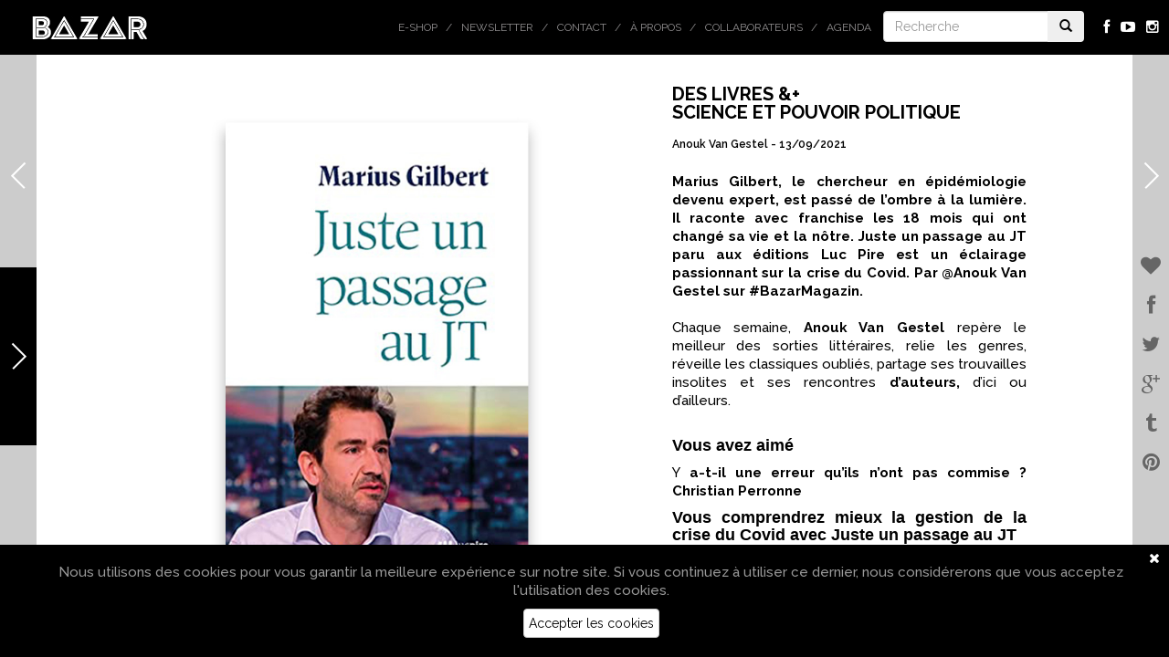

--- FILE ---
content_type: text/html; charset=UTF-8
request_url: https://www.bazarmagazin.com/art/des-livres-et-plus-marius-gilbert-juste-un-passage-au-jt-anouk-van-gestel-2
body_size: 9125
content:
<!doctype html> <!--[if IEMobile 7 ]><html lang="fr-FR"class="no-js iem7"> <![endif]--> <!--[if lt IE 7 ]><html lang="fr-FR" class="no-js ie6"> <![endif]--> <!--[if IE 7 ]><html lang="fr-FR" class="no-js ie7"> <![endif]--> <!--[if IE 8 ]><html lang="fr-FR" class="no-js ie8"> <![endif]--> <!--[if (gte IE 9)|(gt IEMobile 7)|!(IEMobile)|!(IE)]><!--><html lang="fr-FR" class="no-js"> <!--<![endif]--><html lang="fr-FR"><head><meta charset="utf-8"><meta http-equiv="X-UA-Compatible" content="IE=edge,chrome=1"><meta name="viewport" content="width=device-width, initial-scale=1.0, maximum-scale=1.0, user-scalable=no"><link rel="shortcut icon" href="/favicon.ico" /> <!-- media-queries.js (fallback) --> <!--[if lt IE 9]> <script src="//css3-mediaqueries-js.googlecode.com/svn/trunk/css3-mediaqueries.js"></script> <![endif]--> <!-- html5.js --> <!--[if lt IE 9]> <script src="//html5shim.googlecode.com/svn/trunk/html5.js"></script> <![endif]--><link rel="pingback" href="https://www.bazarmagazin.com/bzrwp/xmlrpc.php"> <!-- wordpress head functions --> <!-- This site is optimized with the Yoast SEO plugin v11.2 - https://yoast.com/wordpress/plugins/seo/ --><link type="text/css" media="all" href="https://www.bazarmagazin.com/bzrwp/wp-content/cache/autoptimize/css/autoptimize_4a56f2600633b646041b838034b7aa39.css" rel="stylesheet" /><link type="text/css" media="only screen and (max-width: 768px)" href="https://www.bazarmagazin.com/bzrwp/wp-content/cache/autoptimize/css/autoptimize_dcb2de333eec7ab4ae31385ed8d6a393.css" rel="stylesheet" /><link type="text/css" media="screen" href="https://www.bazarmagazin.com/bzrwp/wp-content/cache/autoptimize/css/autoptimize_834c0ebfc0f8ee7d12fda69d6535aa98.css" rel="stylesheet" /><title>Des livres &amp;+ Science et pouvoir politique - Bazar Magazin | Magazine de l&#039;art de vivre - Lifestyle &amp; Tendances</title><meta name="description" content="Chaque vendredi, Anouk Van Gestel repère le meilleur des sorties littéraires, relie les genres et partage ses rencontres d&#039;auteurs, d&#039;ici ou d&#039;ailleurs."/><link rel="canonical" href="https://www.bazarmagazin.com/art/des-livres-et-plus-marius-gilbert-juste-un-passage-au-jt-anouk-van-gestel-2" /><meta property="og:locale" content="fr_FR" /><meta property="og:type" content="article" /><meta property="og:title" content="Des livres &amp;+ Science et pouvoir politique - Bazar Magazin | Magazine de l&#039;art de vivre - Lifestyle &amp; Tendances" /><meta property="og:description" content="Chaque vendredi, Anouk Van Gestel repère le meilleur des sorties littéraires, relie les genres et partage ses rencontres d&#039;auteurs, d&#039;ici ou d&#039;ailleurs." /><meta property="og:url" content="https://www.bazarmagazin.com/art/des-livres-et-plus-marius-gilbert-juste-un-passage-au-jt-anouk-van-gestel-2" /><meta property="og:site_name" content="Bazar Magazin | Magazine de l&#039;art de vivre - Lifestyle &amp; Tendances" /><meta property="article:publisher" content="https://www.facebook.com/BazarMagazinBazar" /><meta property="article:tag" content="art" /><meta property="article:tag" content="chronique" /><meta property="article:tag" content="Covid" /><meta property="article:tag" content="littérature" /><meta property="article:tag" content="livre" /><meta property="article:tag" content="Marius Gilbert" /><meta property="article:tag" content="pandémie" /><meta property="article:section" content="Art" /><meta property="article:published_time" content="2021-09-13T15:35:26+00:00" /><meta property="article:modified_time" content="2021-09-19T07:53:18+00:00" /><meta property="og:updated_time" content="2021-09-19T07:53:18+00:00" /><meta property="og:image" content="https://www.bazarmagazin.com/bzrwp/wp-content/uploads/2021/09/0d27688c61c5a172e8e45956cd70cba2-1595264662.jpg" /><meta property="og:image:secure_url" content="https://www.bazarmagazin.com/bzrwp/wp-content/uploads/2021/09/0d27688c61c5a172e8e45956cd70cba2-1595264662.jpg" /><meta property="og:image:width" content="1450" /><meta property="og:image:height" content="1080" /> <script type='application/ld+json' class='yoast-schema-graph yoast-schema-graph--main'>{"@context":"https://schema.org","@graph":[{"@type":"Organization","@id":"https://www.bazarmagazin.com/#organization","name":"","url":"https://www.bazarmagazin.com/","sameAs":["https://www.facebook.com/BazarMagazinBazar"]},{"@type":"WebSite","@id":"https://www.bazarmagazin.com/#website","url":"https://www.bazarmagazin.com/","name":"Bazar Magazin | Magazine de l&#039;art de vivre - Lifestyle &amp; Tendances","publisher":{"@id":"https://www.bazarmagazin.com/#organization"},"potentialAction":{"@type":"SearchAction","target":"https://www.bazarmagazin.com/?s={search_term_string}","query-input":"required name=search_term_string"}},{"@type":"WebPage","@id":"https://www.bazarmagazin.com/art/des-livres-et-plus-marius-gilbert-juste-un-passage-au-jt-anouk-van-gestel-2#webpage","url":"https://www.bazarmagazin.com/art/des-livres-et-plus-marius-gilbert-juste-un-passage-au-jt-anouk-van-gestel-2","inLanguage":"fr-FR","name":"Des livres &amp;+ Science et pouvoir politique - Bazar Magazin | Magazine de l&#039;art de vivre - Lifestyle &amp; Tendances","isPartOf":{"@id":"https://www.bazarmagazin.com/#website"},"image":{"@type":"ImageObject","@id":"https://www.bazarmagazin.com/art/des-livres-et-plus-marius-gilbert-juste-un-passage-au-jt-anouk-van-gestel-2#primaryimage","url":"https://www.bazarmagazin.com/bzrwp/wp-content/uploads/2021/09/0d27688c61c5a172e8e45956cd70cba2-1595264662.jpg","width":1450,"height":1080},"primaryImageOfPage":{"@id":"https://www.bazarmagazin.com/art/des-livres-et-plus-marius-gilbert-juste-un-passage-au-jt-anouk-van-gestel-2#primaryimage"},"datePublished":"2021-09-13T15:35:26+00:00","dateModified":"2021-09-19T07:53:18+00:00","description":"Chaque vendredi, Anouk Van Gestel rep\u00e8re le meilleur des sorties litt\u00e9raires, relie les genres et partage ses rencontres d'auteurs, d'ici ou d'ailleurs."},{"@type":"Article","@id":"https://www.bazarmagazin.com/art/des-livres-et-plus-marius-gilbert-juste-un-passage-au-jt-anouk-van-gestel-2#article","isPartOf":{"@id":"https://www.bazarmagazin.com/art/des-livres-et-plus-marius-gilbert-juste-un-passage-au-jt-anouk-van-gestel-2#webpage"},"author":{"@id":"https://www.bazarmagazin.com/author/anoukvangestel#author","name":"Anouk Van Gestel"},"publisher":{"@id":"https://www.bazarmagazin.com/#organization"},"headline":"Des livres &#038;+ <br/> Science et pouvoir politique","datePublished":"2021-09-13T15:35:26+00:00","dateModified":"2021-09-19T07:53:18+00:00","commentCount":0,"mainEntityOfPage":"https://www.bazarmagazin.com/art/des-livres-et-plus-marius-gilbert-juste-un-passage-au-jt-anouk-van-gestel-2#webpage","image":{"@id":"https://www.bazarmagazin.com/art/des-livres-et-plus-marius-gilbert-juste-un-passage-au-jt-anouk-van-gestel-2#primaryimage"},"keywords":"art,chronique,Covid,litt\u00e9rature,livre,Marius Gilbert,pand\u00e9mie","articleSection":"Art"},{"@type":"Person","@id":"https://www.bazarmagazin.com/author/anoukvangestel#author","name":"Anouk Van Gestel","image":{"@type":"ImageObject","@id":"https://www.bazarmagazin.com/#personlogo","url":"https://secure.gravatar.com/avatar/0f9821b0c2122f22c39b5aee0bf010b1?s=96&d=mm&r=g","caption":"Anouk Van Gestel"},"sameAs":[]}]}</script> <!-- / Yoast SEO plugin. --><link rel='dns-prefetch' href='//fonts.googleapis.com' /><link rel='dns-prefetch' href='//netdna.bootstrapcdn.com' /><link rel='dns-prefetch' href='//s.w.org' /> <script type="text/javascript">window._wpemojiSettings = {"baseUrl":"https:\/\/s.w.org\/images\/core\/emoji\/12.0.0-1\/72x72\/","ext":".png","svgUrl":"https:\/\/s.w.org\/images\/core\/emoji\/12.0.0-1\/svg\/","svgExt":".svg","source":{"concatemoji":"https:\/\/www.bazarmagazin.com\/bzrwp\/wp-includes\/js\/wp-emoji-release.min.js?ver=5.2.23"}};
			!function(e,a,t){var n,r,o,i=a.createElement("canvas"),p=i.getContext&&i.getContext("2d");function s(e,t){var a=String.fromCharCode;p.clearRect(0,0,i.width,i.height),p.fillText(a.apply(this,e),0,0);e=i.toDataURL();return p.clearRect(0,0,i.width,i.height),p.fillText(a.apply(this,t),0,0),e===i.toDataURL()}function c(e){var t=a.createElement("script");t.src=e,t.defer=t.type="text/javascript",a.getElementsByTagName("head")[0].appendChild(t)}for(o=Array("flag","emoji"),t.supports={everything:!0,everythingExceptFlag:!0},r=0;r<o.length;r++)t.supports[o[r]]=function(e){if(!p||!p.fillText)return!1;switch(p.textBaseline="top",p.font="600 32px Arial",e){case"flag":return s([55356,56826,55356,56819],[55356,56826,8203,55356,56819])?!1:!s([55356,57332,56128,56423,56128,56418,56128,56421,56128,56430,56128,56423,56128,56447],[55356,57332,8203,56128,56423,8203,56128,56418,8203,56128,56421,8203,56128,56430,8203,56128,56423,8203,56128,56447]);case"emoji":return!s([55357,56424,55356,57342,8205,55358,56605,8205,55357,56424,55356,57340],[55357,56424,55356,57342,8203,55358,56605,8203,55357,56424,55356,57340])}return!1}(o[r]),t.supports.everything=t.supports.everything&&t.supports[o[r]],"flag"!==o[r]&&(t.supports.everythingExceptFlag=t.supports.everythingExceptFlag&&t.supports[o[r]]);t.supports.everythingExceptFlag=t.supports.everythingExceptFlag&&!t.supports.flag,t.DOMReady=!1,t.readyCallback=function(){t.DOMReady=!0},t.supports.everything||(n=function(){t.readyCallback()},a.addEventListener?(a.addEventListener("DOMContentLoaded",n,!1),e.addEventListener("load",n,!1)):(e.attachEvent("onload",n),a.attachEvent("onreadystatechange",function(){"complete"===a.readyState&&t.readyCallback()})),(n=t.source||{}).concatemoji?c(n.concatemoji):n.wpemoji&&n.twemoji&&(c(n.twemoji),c(n.wpemoji)))}(window,document,window._wpemojiSettings);</script> <link rel='stylesheet' id='GoogleFont-css'  href='//fonts.googleapis.com/css?family=Raleway%3A400%2C100%2C200%2C300%2C500%2C600%2C700%2C800%2C900&#038;ver=1.0' type='text/css' media='all' /><link rel='stylesheet' id='fontawesome-css'  href='//netdna.bootstrapcdn.com/font-awesome/4.0.3/css/font-awesome.css?ver=1.0' type='text/css' media='all' /><link rel='stylesheet' id='ebs_dynamic_css-css'  href='https://www.bazarmagazin.com/bzrwp/wp-content/plugins/easy-bootstrap-shortcodes/styles/ebs_dynamic_css.php?ver=5.2.23' type='text/css' media='all' /> <script type='text/javascript' src='https://www.bazarmagazin.com/bzrwp/wp-includes/js/jquery/jquery.js?ver=1.12.4-wp'></script> <script type='text/javascript' src='https://www.bazarmagazin.com/bzrwp/wp-includes/js/jquery/jquery-migrate.min.js?ver=1.4.1'></script> <script type='text/javascript' src='https://www.bazarmagazin.com/bzrwp/wp-content/plugins/woocommerce-category-banner-management-premium/public/js/jquery.bxslider.min.js?ver=1.0.1'></script> <script type='text/javascript' src='https://www.bazarmagazin.com/bzrwp/wp-content/plugins/woocommerce-category-banner-management-premium/public/js/woocommerce-category-banner-management-public.js?ver=1.0.1'></script> <script type='text/javascript' src='//www.bazarmagazin.com/bzrwp/wp-content/plugins/wcmp-advance-shipping/assets/frontend/js/frontend.min.js?ver=1.0.9'></script> <link rel='https://api.w.org/' href='https://www.bazarmagazin.com/wp-json/' /><link rel='shortlink' href='https://www.bazarmagazin.com/?p=82282' /><link rel="alternate" type="application/json+oembed" href="https://www.bazarmagazin.com/wp-json/oembed/1.0/embed?url=https%3A%2F%2Fwww.bazarmagazin.com%2Fart%2Fdes-livres-et-plus-marius-gilbert-juste-un-passage-au-jt-anouk-van-gestel-2" /><link rel="alternate" type="text/xml+oembed" href="https://www.bazarmagazin.com/wp-json/oembed/1.0/embed?url=https%3A%2F%2Fwww.bazarmagazin.com%2Fart%2Fdes-livres-et-plus-marius-gilbert-juste-un-passage-au-jt-anouk-van-gestel-2&#038;format=xml" /> <!-- This site is using AdRotate v5.4.2 to display their advertisements - https://ajdg.solutions/products/adrotate-for-wordpress/ --> <!-- AdRotate CSS --> <!-- /AdRotate CSS --> <noscript><style>.woocommerce-product-gallery{ opacity: 1 !important; }</style></noscript> <!-- end of wordpress head --> <script>(function(){"use strict";var c=[],f={},a,e,d,b;if(!window.jQuery){a=function(g){c.push(g)};f.ready=function(g){a(g)};e=window.jQuery=window.$=function(g){if(typeof g=="function"){a(g)}return f};window.checkJQ=function(){if(!d()){b=setTimeout(checkJQ,100)}};b=setTimeout(checkJQ,100);d=function(){if(window.jQuery!==e){clearTimeout(b);var g=c.shift();while(g){jQuery(g);g=c.shift()}b=f=a=e=d=window.checkJQ=null;return true}return false}}})();</script> <!-- Facebook Pixel Code --> <script>!function(f,b,e,v,n,t,s)
	{if(f.fbq)return;n=f.fbq=function(){n.callMethod?
	n.callMethod.apply(n,arguments):n.queue.push(arguments)};
	if(!f._fbq)f._fbq=n;n.push=n;n.loaded=!0;n.version='2.0';
	n.queue=[];t=b.createElement(e);t.async=!0;
	t.src=v;s=b.getElementsByTagName(e)[0];
	s.parentNode.insertBefore(t,s)}(window, document,'script',
	'https://connect.facebook.net/en_US/fbevents.js');
	fbq('init', '311615200530355');
	fbq('track', 'PageView');</script> <noscript><img height="1" width="1" style="display:none"
 src="https://www.facebook.com/tr?id=311615200530355&ev=PageView&noscript=1"
 /></noscript> <!-- End Facebook Pixel Code --></head><body class="post-template-default single single-post postid-82282 single-format-standard woocommerce-no-js browser-chrome os-mac" > <!-- Google tag (gtag.js) --> <script async src="https://www.googletagmanager.com/gtag/js?id=GT-5R4GXLT3"></script> <script>window.dataLayer = window.dataLayer || [];
		function gtag(){dataLayer.push(arguments);}
		gtag('js', new Date());

		gtag('config', 'GT-5R4GXLT3');</script> <header role="banner"><div class="navbar navbar-default navbar-fixed-top"><div class="container-fluid"><div class="navbar-header"> <button type="button" class="navbar-toggle" data-toggle="collapse" data-target=".navbar-responsive-collapse"> <span class="icon-bar"></span> <span class="icon-bar"></span> <span class="icon-bar"></span> </button> <a class="navbar-brand" title="Bazar Magazin | Magazine de l&#039;art de vivre &#8211; Lifestyle &amp; Tendances" href="https://www.bazarmagazin.com"><img src="https://www.bazarmagazin.com/bzrwp/wp-content/themes/bazar/images/bazar_logo.png" /></a></div><div class="collapse navbar-collapse navbar-responsive-collapse"><ul class="social navbar-nav navbar-right hidden-xs"><li><a href="https://fr-fr.facebook.com/pages/BazarMagazin/287502501419233" target="_blank"><i class="fa fa-facebook"></i></a></li><li><a href="https://www.youtube.com/channel/UClMUIkhp7YkogbFLyH8UjTA" target="_blank"><i class="fa fa-youtube-play"></i></a></li><li><a href="http://instagram.com/bazarmagazin" target="_blank"><i class="fa fa-instagram"></i></a></li></ul><div class="col-sm-2 col-md-2 pull-right navbar-form-container" ><form class="navbar-form navbar-righ" role="search" method="get" id="searchform" action="https://www.bazarmagazin.com/"><div class="input-group"> <input type="text" class="form-control" name="s" placeholder="Recherche" value=""><div class="input-group-btn"> <button class="btn" type="submit"><i class="glyphicon glyphicon-search"></i></button></div></div></form></div><ul id="menu-top" class="nav navbar-nav navbar-right"><li id="menu-item-67314" class="menu-item menu-item-type-custom menu-item-object-custom"><a href="https://www.bazarmagazin.com/e-shop">E-shop</a></li><li id="menu-item-22692" class="menu-item menu-item-type-post_type menu-item-object-page"><a href="https://www.bazarmagazin.com/newsletter-a-la-une-bazar-contact-a-propos-inscription-newsletter-agenda-magazine-art-de-vivre-2020">Newsletter</a></li><li id="menu-item-26" class="menu-item menu-item-type-post_type menu-item-object-page"><a href="https://www.bazarmagazin.com/contact">Contact</a></li><li id="menu-item-31304" class="menu-item menu-item-type-custom menu-item-object-custom"><a href="https://www.bazarmagazin.com/a-propos/a-propos#.VwOLsz-OtZd">À propos</a></li><li id="menu-item-26157" class="menu-item menu-item-type-custom menu-item-object-custom"><a href="https://www.bazarmagazin.com/collaborateurs/collaborateurs#.Vl8WYcrgOPw">Collaborateurs</a></li><li id="menu-item-24669" class="menu-item menu-item-type-custom menu-item-object-custom"><a href="https://www.bazarmagazin.com/trip/agenda-bazar-2#.Vjoj56LgOPw">Agenda</a></li></ul></div></div> <!-- end .container-fluid --></div> <!-- end .navbar --></header> end header<nav class="menu-left active"><ul id="menu-categories" class="nav left-nav"><li id="menu-item-71565" class="menu-item menu-item-type-post_type menu-item-object-page menu-item-71565"><a href="https://www.bazarmagazin.com/e-shop">E-shop</a></li><li id="menu-item-172" class="menu-item menu-item-type-taxonomy menu-item-object-category current-post-ancestor current-menu-parent current-post-parent menu-item-172"><a href="https://www.bazarmagazin.com/category/art">Art</a></li><li id="menu-item-278" class="menu-item menu-item-type-taxonomy menu-item-object-category menu-item-278"><a href="https://www.bazarmagazin.com/category/home">Home</a></li><li id="menu-item-67" class="menu-item menu-item-type-taxonomy menu-item-object-category menu-item-67"><a href="https://www.bazarmagazin.com/category/food">Food</a></li><li id="menu-item-42" class="menu-item menu-item-type-taxonomy menu-item-object-category menu-item-42"><a href="https://www.bazarmagazin.com/category/look">Look</a></li><li id="menu-item-141" class="menu-item menu-item-type-taxonomy menu-item-object-category menu-item-141"><a href="https://www.bazarmagazin.com/category/trip">Trip</a></li><li id="menu-item-173" class="menu-item menu-item-type-taxonomy menu-item-object-category menu-item-173"><a href="https://www.bazarmagazin.com/category/hits">Hits</a></li></ul> <!--<div class="copyright">© DewProduction</br>&nbsp;&nbsp;&nbsp;&nbsp;BazarMagazin</div>--><div class="arrow"><div class="arrow-sign"></div></div></nav><div id="loader-layer"></div><div class="container-fluid"><div id="content" class="ruelle clearfix"><div class="arrow-left" title="Retour"> <a href="javascript:history.back();"><div class="arrow-left-sign"></div> </a></div><div class="arrow-right" title="Article suivant"> <a href="https://www.bazarmagazin.com/art/des-livres-et-plus-rentree-litteraire-septembre-2021-anouk-van-gestel-2-2"><div class="arrow-right-sign"></div> </a></div><div class="swiper-pages swiper-container"><div class="swiper-wrapper"><div class="swiper-slide swiper-move" style="background: ;"><div class="swiper-container scroll-container"><div class="swiper-wrapper" ><div class="swiper-slide"><div class="row"><div class="col-sm-1"></div><div class="col-sm-6"><div class="row"><div class="col-sm-12"><div class="img-container"> <img width="925" height="975" src="https://www.bazarmagazin.com/bzrwp/wp-content/uploads/2021/09/passage_au_jt_ruelle4.jpg" class="attachment-wpbs-ruelle-4 size-wpbs-ruelle-4" alt="" srcset="https://www.bazarmagazin.com/bzrwp/wp-content/uploads/2021/09/passage_au_jt_ruelle4.jpg 925w, https://www.bazarmagazin.com/bzrwp/wp-content/uploads/2021/09/passage_au_jt_ruelle4-285x300.jpg 285w, https://www.bazarmagazin.com/bzrwp/wp-content/uploads/2021/09/passage_au_jt_ruelle4-768x810.jpg 768w, https://www.bazarmagazin.com/bzrwp/wp-content/uploads/2021/09/passage_au_jt_ruelle4-400x422.jpg 400w" sizes="(max-width: 925px) 100vw, 925px" /><div class="img-caption">Marius Gilbert, Juste un passage au JT, Luc Pire éditions, 19,90 € </div></div></div></div></div><div class="col-sm-4" ><article id="post-82282" class="clearfix post-82282 post type-post status-publish format-standard has-post-thumbnail hentry category-art tag-art-2 tag-chronique tag-covid tag-litterature tag-livre tag-marius-gilbert tag-pandemie" role="article" itemscope itemtype="http://schema.org/BlogPosting"><header><h1 class="single-title entry-title" itemprop="headline">Des livres &#038;+ <br/> Science et pouvoir politique</h1><p class="meta">Anouk Van Gestel - <time class="post-date updated" datetime="2021-09-13" pubdate>13/09/2021</time></p> <span class="vcard author post-author"><span class="fn">Anouk Van Gestel</span></span></header> <!-- end article header --><section class="post_content clearfix" itemprop="articleBody"><p class="lead"><strong>Marius Gilbert, le chercheur en épidémiologie devenu expert, est passé de l&rsquo;ombre à la lumière. Il raconte avec franchise les 18 mois qui ont changé sa vie et la nôtre. Juste un passage au JT paru aux éditions Luc Pire est un éclairage passionnant sur la crise du Covid. Par @Anouk Van Gestel sur #BazarMagazin.</strong></p><p>&nbsp;</p><p>Chaque semaine, <strong>Anouk Van Gestel</strong> repère le meilleur des sorties littéraires, relie les genres, réveille les classiques oubliés, partage ses trouvailles insolites et ses rencontres <strong>d&rsquo;auteurs,</strong> d&rsquo;ici ou d&rsquo;ailleurs.</p><p>&nbsp;</p><h4><strong>Vous avez aimé </strong></h4><p>Y<strong> a-t-il une erreur qu&rsquo;ils n&rsquo;ont pas commise ? Christian Perronne</strong></p><h4><strong>Vous comprendrez mieux la gestion de la crise du Covid avec Juste un passage au JT</strong></h4><p>Marius Gilbert est passé du calme et loin des regards de la vie de directeur de recherches à l&rsquo;ULB à la tempête de l&rsquo;hypermédiatisation en tant qu&rsquo;expert officiel dans la crise du Covid.  Il a « sauté à pieds joints dans le vide », prenant ses responsabilités et il tente de nous expliquer, de nous conseiller et de nous rassurer avec franchise sur cette pandémie qui va s&rsquo;inscrire à long terme, mais pas avec autant d&rsquo;intensité, dans nos vie.</p><p><strong style="font-size: 14px; font-family: Georgia, 'Times New Roman', 'Bitstream Charter', Times, serif;">L’extrait </strong></p><p><em>Les discussions internes au GEES ne sont pas dénuées de tensions. Nous sommes tous sous une pression terrible ayant chacun des éléments particuliers qui nous tiennent à cœur. Pierre Wunch, gouverneur de la Banque nationale de Belgique, nous rappelle à chaque réunion que chaque semaine de lockdown correspond à une perte de 3 milliards d&rsquo;euros; il s&rsquo;inquiète d&rsquo;un décrochage économique complet. Johnny Thijs est le porte-voix des grandes entreprises qui souhaitent pouvoir reprendre au plus vite et éviter des faillites en cascade. Céline Nieuwenhuys fait ce qu&rsquo;elle peut pour mettre en lumière et chercher à rencontrer la détresse sociale liée à la mise à l&rsquo;arrêt de l&rsquo;économie informelle et l&rsquo;explosion des demandes d&rsquo;aides alimentaires. Elle fera de nombreuses propositions concrètes qui seront intégrées aux différents rapports du GEES, mais qui seront très peu reprises dans les décisions. La vision qui domine et qui s&rsquo;aligne avec celle du gouvernement est que la meilleure manière de rencontrer la précarité est d&rsquo;aider l&rsquo;économie à redémarrer au plus vite.</em></p><h4><strong>Entre les lignes</strong></h4><div class="wysiwyg"><p>A moins d&rsquo;avoir vécu dans une grotte ces 18 derniers mois, tout le monde ou presque connaît Marius Gilbert. Ce scientifique de haut niveau est un des visages qui s&rsquo;expriment en tant qu&rsquo;expert sur la crise du Covid. Il fait partie de ceux qui ont l&rsquo;honnêteté de dire qu&rsquo;il ne sait pas et que tout le monde peut se tromper, qu&rsquo;il découvre en même temps que nous comment ce satané virus évolue, nous touche dans ce que nous avons de plus précieux : notre santé et nos droits. Dans ce récit, il explique et vulgarise intelligemment ce que nous ne pouvons pas comprendre, il fustige aussi la communication bancale des politiques, les décisions qui sont prises dans l&rsquo;urgence et comment faire cohabiter la rigueur scientifique et les obligations des politiques. Un livre didactique, éclairant et passionnant.</p><p><strong>Marius Gilbert, Juste un passage au JT, Luc Pire éditions, 19,90 € </strong></p></div><p>&nbsp;</p></section> <!-- end article section --><footer><p class="tags"><span class="tags-title"></span> <a href="https://www.bazarmagazin.com/tag/art-2" rel="tag">art</a> <a href="https://www.bazarmagazin.com/tag/chronique" rel="tag">chronique</a> <a href="https://www.bazarmagazin.com/tag/covid" rel="tag">Covid</a> <a href="https://www.bazarmagazin.com/tag/litterature" rel="tag">littérature</a> <a href="https://www.bazarmagazin.com/tag/livre" rel="tag">livre</a> <a href="https://www.bazarmagazin.com/tag/marius-gilbert" rel="tag">Marius Gilbert</a> <a href="https://www.bazarmagazin.com/tag/pandemie" rel="tag">pandémie</a></p></footer> <!-- end article footer --></article> <!-- end article --></div><div class="col-sm-1"></div></div></div></div></div></div></div></div></div> <!-- end #content --><div id="ruelle_container"></div><div class="social-bar"> <!-- AddThis Button BEGIN --><div class="addthis_toolbox addthis_32x32_style"> <a class="addthis_button_favorites"><i class="fa fa-heart"></i></a> <a class="addthis_button_facebook"><i class="fa fa-facebook"></i></a> <a class="addthis_button_twitter"><i class="fa fa-twitter"></i></a> <a class="addthis_button_google_plusone_share"><i class="fa fa-google-plus"></i></a> <a class="addthis_button_tumblr"><i class="fa fa-tumblr"></i></a> <a class="addthis_button_pinterest_share"><i class="fa fa-pinterest"></i></a></div> <script type="text/javascript">var addthis_config = {"data_track_addressbar":true};</script> <script type="text/javascript" src="//s7.addthis.com/js/300/addthis_widget.js#pubid=ra-505c324751415c68&async=1&domready=1"></script> <!-- AddThis Button END --></div></div><div id="cookie_directive_container" class="container" style="display: none"><nav class="navbar navbar-default navbar-fixed-bottom"><div class="container-fluid"><div class="navbar-inner navbar-content-center" id="cookie_accept"> <a href="#" class="pull-right"><i class="fa fa-times"></i></a><p class="text-muted credit"> Nous utilisons des cookies pour vous garantir la meilleure expérience sur notre site. Si vous continuez à utiliser ce dernier, nous considérerons que vous acceptez l&#039;utilisation des cookies.<br/> <a href="#" class="btn btn-default">Accepter les cookies</a></p> <br></div></div></nav></div> <script type="text/javascript">var c = document.body.className;
		c = c.replace(/woocommerce-no-js/, 'woocommerce-js');
		document.body.className = c;</script> <script type='text/javascript' src='https://www.bazarmagazin.com/bzrwp/wp-content/plugins/easy-bootstrap-shortcodes/js/bootstrap.min.js?ver=5.2.23'></script> <script type='text/javascript'>/* <![CDATA[ */
var impression_object = {"ajax_url":"https:\/\/www.bazarmagazin.com\/bzrwp\/wp-admin\/admin-ajax.php"};
/* ]]> */</script> <script type='text/javascript' src='https://www.bazarmagazin.com/bzrwp/wp-content/plugins/adrotate/library/jquery.adrotate.dyngroup.js'></script> <script type='text/javascript'>/* <![CDATA[ */
var click_object = {"ajax_url":"https:\/\/www.bazarmagazin.com\/bzrwp\/wp-admin\/admin-ajax.php"};
/* ]]> */</script> <script type='text/javascript' src='https://www.bazarmagazin.com/bzrwp/wp-content/plugins/adrotate/library/jquery.adrotate.clicktracker.js'></script> <script type='text/javascript'>/* <![CDATA[ */
var wpcf7 = {"apiSettings":{"root":"https:\/\/www.bazarmagazin.com\/wp-json\/contact-form-7\/v1","namespace":"contact-form-7\/v1"}};
/* ]]> */</script> <script type='text/javascript' src='https://www.bazarmagazin.com/bzrwp/wp-content/plugins/contact-form-7/includes/js/scripts.js?ver=5.1.4'></script> <script type='text/javascript' src='https://www.bazarmagazin.com/bzrwp/wp-content/plugins/woocommerce-eu-vat-assistant/src/embedded-framework/wc-aelia-foundation-classes-embedded/src/js/frontend/frontend.js'></script> <script type='text/javascript'>/* <![CDATA[ */
var aelia_eu_vat_assistant_params = {"tax_based_on":"shipping","eu_vat_countries":["AT","BE","BG","CY","CZ","DE","DK","EE","ES","FI","FR","GB","GR","HU","HR","IE","IT","LT","LU","LV","MT","NL","PL","PT","RO","SE","SI","SK","MC","IM"],"ajax_url":"\/bzrwp\/wp-admin\/admin-ajax.php","show_self_cert_field":"no","eu_vat_field_required":"optional","hide_self_cert_field_with_valid_vat":"1","ip_address_country":"US","use_shipping_as_evidence":"0","user_interface":{"self_certification_field_title":"Je suis \u00e9tabli, j'ai mon adresse permanente ou r\u00e9side habituellement dans <strong>{billing_country}<\/ strong>."},"show_eu_vat_number_for_base_country":"1","shop_base_country":"BE","_ajax_nonce":"d038112ef0"};
/* ]]> */</script> <script type='text/javascript' src='https://www.bazarmagazin.com/bzrwp/wp-content/plugins/woocommerce-eu-vat-assistant/src/js/frontend/frontend.js'></script> <script type='text/javascript'>/* <![CDATA[ */
var wc_add_to_cart_params = {"ajax_url":"\/bzrwp\/wp-admin\/admin-ajax.php","wc_ajax_url":"\/?wc-ajax=%%endpoint%%","i18n_view_cart":"Voir le panier","cart_url":"https:\/\/www.bazarmagazin.com\/panier","is_cart":"","cart_redirect_after_add":"no"};
/* ]]> */</script> <script type='text/javascript' src='https://www.bazarmagazin.com/bzrwp/wp-content/plugins/woocommerce/assets/js/frontend/add-to-cart.min.js?ver=3.4.8'></script> <script type='text/javascript' src='https://www.bazarmagazin.com/bzrwp/wp-content/plugins/woocommerce/assets/js/jquery-blockui/jquery.blockUI.min.js?ver=2.70'></script> <script type='text/javascript' src='https://www.bazarmagazin.com/bzrwp/wp-content/plugins/woocommerce/assets/js/js-cookie/js.cookie.min.js?ver=2.1.4'></script> <script type='text/javascript'>/* <![CDATA[ */
var woocommerce_params = {"ajax_url":"\/bzrwp\/wp-admin\/admin-ajax.php","wc_ajax_url":"\/?wc-ajax=%%endpoint%%"};
/* ]]> */</script> <script type='text/javascript' src='https://www.bazarmagazin.com/bzrwp/wp-content/plugins/woocommerce/assets/js/frontend/woocommerce.min.js?ver=3.4.8'></script> <script type='text/javascript'>/* <![CDATA[ */
var wc_cart_fragments_params = {"ajax_url":"\/bzrwp\/wp-admin\/admin-ajax.php","wc_ajax_url":"\/?wc-ajax=%%endpoint%%","cart_hash_key":"wc_cart_hash_62d1e0fbdcc513e01fda1605720ad52d","fragment_name":"wc_fragments_62d1e0fbdcc513e01fda1605720ad52d"};
/* ]]> */</script> <script type='text/javascript' src='https://www.bazarmagazin.com/bzrwp/wp-content/plugins/woocommerce/assets/js/frontend/cart-fragments.min.js?ver=3.4.8'></script> <script type='text/javascript' src='https://www.bazarmagazin.com/bzrwp/wp-content/plugins/aesop-story-engine/public/assets/js/ai-core.min.js?ver=1.0.5'></script> <script type='text/javascript' src='https://www.bazarmagazin.com/bzrwp/wp-includes/js/hoverIntent.min.js?ver=1.8.1'></script> <script type='text/javascript' src='https://www.bazarmagazin.com/bzrwp/wp-content/themes/bazar/library/js/photoswipe-ui-default.js?ver=4.0.8'></script> <script type='text/javascript' src='https://www.bazarmagazin.com/bzrwp/wp-content/themes/bazar/library/js/owl.carousel.js?ver=2.0.0'></script> <script type='text/javascript' src='https://www.bazarmagazin.com/bzrwp/wp-includes/js/comment-reply.min.js?ver=5.2.23'></script> <script type='text/javascript' src='https://www.bazarmagazin.com/bzrwp/wp-content/themes/bazar/library/js/device.min.js?ver=1.0'></script> <script type='text/javascript' src='https://www.bazarmagazin.com/bzrwp/wp-content/themes/bazar/library/js/jquery.sticky.js?ver=1.0'></script> <script type='text/javascript' src='https://www.bazarmagazin.com/bzrwp/wp-content/themes/bazar/library/js/jquery.infinitescroll.min.js?ver=1.0'></script> <script type='text/javascript' src='https://www.bazarmagazin.com/bzrwp/wp-includes/js/imagesloaded.min.js?ver=3.2.0'></script> <script type='text/javascript' src='https://www.bazarmagazin.com/bzrwp/wp-content/themes/bazar/library/js/jquery.tubeplayer.min.js?ver=1.1'></script> <script type='text/javascript' src='https://www.bazarmagazin.com/bzrwp/wp-content/themes/bazar/library/js/modernizr.full.min.js?ver=1.0'></script> <script type='text/javascript' src='https://www.bazarmagazin.com/bzrwp/wp-content/themes/bazar/library/js/packery.pkgd.min.js?ver=1.0'></script> <script type='text/javascript' src='https://www.bazarmagazin.com/bzrwp/wp-content/themes/bazar/library/js/colortip-1.0-jquery.js?ver=1.0'></script> <script type='text/javascript' src='https://www.bazarmagazin.com/bzrwp/wp-content/themes/bazar/library/js/cookies.js?ver=1.0'></script> <script type='text/javascript' src='https://www.bazarmagazin.com/bzrwp/wp-content/themes/bazar/library/js/scripts.js?ver=1.0'></script> <script type='text/javascript' src='https://www.bazarmagazin.com/bzrwp/wp-includes/js/wp-embed.min.js?ver=5.2.23'></script> </body></html>

--- FILE ---
content_type: application/javascript
request_url: https://www.bazarmagazin.com/bzrwp/wp-content/plugins/aesop-story-engine/public/assets/js/ai-core.min.js?ver=1.0.5
body_size: 27892
content:
!function(a){"use strict";a.fn.fitVids=function(b){var c={customSelector:null};if(!document.getElementById("fit-vids-style")){var d=document.createElement("style"),e=document.getElementsByTagName("body")[0],f=".fluid-width-video-wrapper{width:100%;position:relative;padding:0;}.fluid-width-video-wrapper iframe,.fluid-width-video-wrapper object,.fluid-width-video-wrapper embed {position:absolute;top:0;left:0;width:100%;height:100%;}";d.className="fit-vids-style",d.id="fit-vids-style",d.innerHTML=f,e.appendChild(d)}return b&&a.extend(c,b),this.each(function(){var b=["iframe[src*='player.vimeo.com']","iframe[src*='youtube.com']","iframe[src*='youtube-nocookie.com']","iframe[src*='kickstarter.com'][src*='video.html']","object","embed"];c.customSelector&&b.push(c.customSelector);var d=a(this).find(b.join(","));d=d.not("object object"),d.each(function(){var b=a(this);if(!("embed"===this.tagName.toLowerCase()&&b.parent("object").length||b.parent(".fluid-width-video-wrapper").length)){var c="object"===this.tagName.toLowerCase()||b.attr("height")&&!isNaN(parseInt(b.attr("height"),10))?parseInt(b.attr("height"),10):b.height(),d=isNaN(parseInt(b.attr("width"),10))?b.width():parseInt(b.attr("width"),10),e=c/d;if(!b.attr("id")){var f="fitvid"+Math.floor(999999*Math.random());b.attr("id",f)}b.wrap('<div class="fluid-width-video-wrapper"></div>').parent(".fluid-width-video-wrapper").css("padding-top",100*e+"%"),b.removeAttr("height").removeAttr("width")}})})}}(window.jQuery||window.Zepto),!function(a,b,c,d){c.swipebox=function(e,f){var g={useCSS:!0,initialIndexOnArray:0,hideBarsDelay:3e3,videoMaxWidth:1140,vimeoColor:"CCCCCC",beforeOpen:null,afterClose:null},h=this,i=[],e=e,j=e.selector,k=c(j),l=b.createTouch!==d||"ontouchstart"in a||"onmsgesturechange"in a||navigator.msMaxTouchPoints,m=!!a.SVGSVGElement,n=a.innerWidth?a.innerWidth:c(a).width(),o=a.innerHeight?a.innerHeight:c(a).height(),p='<div id="swipebox-overlay">				<div id="swipebox-slider"></div>				<div id="swipebox-caption"></div>				<div id="swipebox-action">					<a id="swipebox-close"></a>					<a id="swipebox-prev"></a>					<a id="swipebox-next"></a>				</div>		</div>';h.settings={},h.init=function(){h.settings=c.extend({},g,f),c.isArray(e)?(i=e,q.target=c(a),q.init(h.settings.initialIndexOnArray)):k.click(function(a){i=[];var b,d,e;e||(d="rel",e=c(this).attr(d)),$elem=e&&""!==e&&"nofollow"!==e?k.filter("["+d+'="'+e+'"]'):c(j),$elem.each(function(){var a=null,b=null;c(this).attr("title")&&(a=c(this).attr("title")),c(this).attr("href")&&(b=c(this).attr("href")),i.push({href:b,title:a})}),b=$elem.index(c(this)),a.preventDefault(),a.stopPropagation(),q.target=c(a.target),q.init(b)})},h.refresh=function(){c.isArray(e)||(q.destroy(),$elem=c(j),q.actions())};var q={init:function(a){h.settings.beforeOpen&&h.settings.beforeOpen(),this.target.trigger("swipebox-start"),c.swipebox.isOpen=!0,this.build(),this.openSlide(a),this.openMedia(a),this.preloadMedia(a+1),this.preloadMedia(a-1)},build:function(){var a=this;if(c("body").append(p),a.doCssTrans()&&(c("#swipebox-slider").css({"-webkit-transition":"left 0.4s ease","-moz-transition":"left 0.4s ease","-o-transition":"left 0.4s ease","-khtml-transition":"left 0.4s ease",transition:"left 0.4s ease"}),c("#swipebox-overlay").css({"-webkit-transition":"opacity 1s ease","-moz-transition":"opacity 1s ease","-o-transition":"opacity 1s ease","-khtml-transition":"opacity 1s ease",transition:"opacity 1s ease"}),c("#swipebox-action, #swipebox-caption").css({"-webkit-transition":"0.5s","-moz-transition":"0.5s","-o-transition":"0.5s","-khtml-transition":"0.5s",transition:"0.5s"})),m){var b=c("#swipebox-action #swipebox-close").css("background-image");b=b.replace("png","svg"),c("#swipebox-action #swipebox-prev,#swipebox-action #swipebox-next,#swipebox-action #swipebox-close").css({"background-image":b})}c.each(i,function(){c("#swipebox-slider").append('<div class="slide"></div>')}),a.setDim(),a.actions(),a.keyboard(),a.gesture(),a.animBars(),a.resize()},setDim:function(){var b,d,e={};"onorientationchange"in a?a.addEventListener("orientationchange",function(){0==a.orientation?(b=n,d=o):(90==a.orientation||-90==a.orientation)&&(b=o,d=n)},!1):(b=a.innerWidth?a.innerWidth:c(a).width(),d=a.innerHeight?a.innerHeight:c(a).height()),e={width:b,height:d},c("#swipebox-overlay").css(e)},resize:function(){var b=this;c(a).resize(function(){b.setDim()}).resize()},supportTransition:function(){for(var a="transition WebkitTransition MozTransition OTransition msTransition KhtmlTransition".split(" "),c=0;c<a.length;c++)if(b.createElement("div").style[a[c]]!==d)return a[c];return!1},doCssTrans:function(){return h.settings.useCSS&&this.supportTransition()?!0:void 0},gesture:function(){if(l){var a=this,b=null,d=10,e={},f={},g=c("#swipebox-caption, #swipebox-action");g.addClass("visible-bars"),a.setTimeout(),c("body").bind("touchstart",function(a){return c(this).addClass("touching"),f=a.originalEvent.targetTouches[0],e.pageX=a.originalEvent.targetTouches[0].pageX,c(".touching").bind("touchmove",function(a){a.preventDefault(),a.stopPropagation(),f=a.originalEvent.targetTouches[0]}),!1}).bind("touchend",function(h){h.preventDefault(),h.stopPropagation(),b=f.pageX-e.pageX,b>=d?a.getPrev():-d>=b?a.getNext():g.hasClass("visible-bars")?(a.clearTimeout(),a.hideBars()):(a.showBars(),a.setTimeout()),c(".touching").off("touchmove").removeClass("touching")})}},setTimeout:function(){if(h.settings.hideBarsDelay>0){var b=this;b.clearTimeout(),b.timeout=a.setTimeout(function(){b.hideBars()},h.settings.hideBarsDelay)}},clearTimeout:function(){a.clearTimeout(this.timeout),this.timeout=null},showBars:function(){var a=c("#swipebox-caption, #swipebox-action");this.doCssTrans()?a.addClass("visible-bars"):(c("#swipebox-caption").animate({top:0},500),c("#swipebox-action").animate({bottom:0},500),setTimeout(function(){a.addClass("visible-bars")},1e3))},hideBars:function(){var a=c("#swipebox-caption, #swipebox-action");this.doCssTrans()?a.removeClass("visible-bars"):(c("#swipebox-caption").animate({top:"-50px"},500),c("#swipebox-action").animate({bottom:"-50px"},500),setTimeout(function(){a.removeClass("visible-bars")},1e3))},animBars:function(){var a=this,b=c("#swipebox-caption, #swipebox-action");b.addClass("visible-bars"),a.setTimeout(),c("#swipebox-slider").click(function(){b.hasClass("visible-bars")||(a.showBars(),a.setTimeout())}),c("#swipebox-action").hover(function(){a.showBars(),b.addClass("force-visible-bars"),a.clearTimeout()},function(){b.removeClass("force-visible-bars"),a.setTimeout()})},keyboard:function(){var b=this;c(a).bind("keyup",function(a){a.preventDefault(),a.stopPropagation(),37==a.keyCode?b.getPrev():39==a.keyCode?b.getNext():27==a.keyCode&&b.closeSlide()})},actions:function(){var a=this;i.length<2?c("#swipebox-prev, #swipebox-next").hide():(c("#swipebox-prev").bind("click touchend",function(b){b.preventDefault(),b.stopPropagation(),a.getPrev(),a.setTimeout()}),c("#swipebox-next").bind("click touchend",function(b){b.preventDefault(),b.stopPropagation(),a.getNext(),a.setTimeout()})),c("#swipebox-close").bind("click touchend",function(){a.closeSlide()})},setSlide:function(a,b){b=b||!1;var d=c("#swipebox-slider");this.doCssTrans()?d.css({left:100*-a+"%"}):d.animate({left:100*-a+"%"}),c("#swipebox-slider .slide").removeClass("current"),c("#swipebox-slider .slide").eq(a).addClass("current"),this.setTitle(a),b&&d.fadeIn(),c("#swipebox-prev, #swipebox-next").removeClass("disabled"),0==a?c("#swipebox-prev").addClass("disabled"):a==i.length-1&&c("#swipebox-next").addClass("disabled")},openSlide:function(b){c("html").addClass("swipebox"),c(a).trigger("resize"),this.setSlide(b,!0)},preloadMedia:function(a){var b=this,c=null;i[a]!==d&&(c=i[a].href),b.isVideo(c)?b.openMedia(a):setTimeout(function(){b.openMedia(a)},1e3)},openMedia:function(a){var b=this,e=null;return i[a]!==d&&(e=i[a].href),0>a||a>=i.length?!1:void(b.isVideo(e)?c("#swipebox-slider .slide").eq(a).html(b.getVideo(e)):b.loadMedia(e,function(){c("#swipebox-slider .slide").eq(a).html(this)}))},setTitle:function(a){var b=null;c("#swipebox-caption").empty(),i[a]!==d&&(b=i[a].title),b&&c("#swipebox-caption").append(b)},isVideo:function(a){return a&&(a.match(/youtube\.com\/watch\?v=([a-zA-Z0-9\-_]+)/)||a.match(/vimeo\.com\/([0-9]*)/))?!0:void 0},getVideo:function(a){var b="",c=a.match(/watch\?v=([a-zA-Z0-9\-_]+)/),d=a.match(/vimeo\.com\/([0-9]*)/);return c?b='<iframe width="560" height="315" src="//www.youtube.com/embed/'+c[1]+'" frameborder="0" allowfullscreen></iframe>':d&&(b='<iframe width="560" height="315"  src="http://player.vimeo.com/video/'+d[1]+"?byline=0&amp;portrait=0&amp;color="+h.settings.vimeoColor+'" frameborder="0" webkitAllowFullScreen mozallowfullscreen allowFullScreen></iframe>'),'<div class="swipebox-video-container" style="max-width:'+h.settings.videomaxWidth+'px"><div class="swipebox-video">'+b+"</div></div>"},loadMedia:function(a,b){if(!this.isVideo(a)){var d=c("<img>").on("load",function(){b.call(d)});d.attr("src",a)}},getNext:function(){var a=this;index=c("#swipebox-slider .slide").index(c("#swipebox-slider .slide.current")),index+1<i.length?(index++,a.setSlide(index),a.preloadMedia(index+1)):(c("#swipebox-slider").addClass("rightSpring"),setTimeout(function(){c("#swipebox-slider").removeClass("rightSpring")},500))},getPrev:function(){index=c("#swipebox-slider .slide").index(c("#swipebox-slider .slide.current")),index>0?(index--,this.setSlide(index),this.preloadMedia(index-1)):(c("#swipebox-slider").addClass("leftSpring"),setTimeout(function(){c("#swipebox-slider").removeClass("leftSpring")},500))},closeSlide:function(){c("html").removeClass("swipebox"),c(a).trigger("resize"),this.destroy()},destroy:function(){c(a).unbind("keyup"),c("body").unbind("touchstart"),c("body").unbind("touchmove"),c("body").unbind("touchend"),c("#swipebox-slider").unbind(),c("#swipebox-overlay").remove(),c.isArray(e)||e.removeData("_swipebox"),this.target&&this.target.trigger("swipebox-destroy"),c.swipebox.isOpen=!1,h.settings.afterClose&&h.settings.afterClose()}};h.init()},c.fn.swipebox=function(a){if(!c.data(this,"_swipebox")){var b=new c.swipebox(this,a);this.data("_swipebox",b)}return this.data("_swipebox")}}(window,document,jQuery),function(){var a=[].indexOf||function(a){for(var b=0,c=this.length;c>b;b++)if(b in this&&this[b]===a)return b;return-1},b=[].slice;!function(a,b){return"function"==typeof define&&define.amd?define("waypoints",["jquery"],function(c){return b(c,a)}):b(a.jQuery,a)}(this,function(c,d){var e,f,g,h,i,j,k,l,m,n,o,p,q,r,s,t;return e=c(d),l=a.call(d,"ontouchstart")>=0,h={horizontal:{},vertical:{}},i=1,k={},j="waypoints-context-id",o="resize.waypoints",p="scroll.waypoints",q=1,r="waypoints-waypoint-ids",s="waypoint",t="waypoints",f=function(){function a(a){var b=this;this.$element=a,this.element=a[0],this.didResize=!1,this.didScroll=!1,this.id="context"+i++,this.oldScroll={x:a.scrollLeft(),y:a.scrollTop()},this.waypoints={horizontal:{},vertical:{}},a.data(j,this.id),k[this.id]=this,a.bind(p,function(){var a;return b.didScroll||l?void 0:(b.didScroll=!0,a=function(){return b.doScroll(),b.didScroll=!1},d.setTimeout(a,c[t].settings.scrollThrottle))}),a.bind(o,function(){var a;return b.didResize?void 0:(b.didResize=!0,a=function(){return c[t]("refresh"),b.didResize=!1},d.setTimeout(a,c[t].settings.resizeThrottle))})}return a.prototype.doScroll=function(){var a,b=this;return a={horizontal:{newScroll:this.$element.scrollLeft(),oldScroll:this.oldScroll.x,forward:"right",backward:"left"},vertical:{newScroll:this.$element.scrollTop(),oldScroll:this.oldScroll.y,forward:"down",backward:"up"}},!l||a.vertical.oldScroll&&a.vertical.newScroll||c[t]("refresh"),c.each(a,function(a,d){var e,f,g;return g=[],f=d.newScroll>d.oldScroll,e=f?d.forward:d.backward,c.each(b.waypoints[a],function(a,b){var c,e;return d.oldScroll<(c=b.offset)&&c<=d.newScroll?g.push(b):d.newScroll<(e=b.offset)&&e<=d.oldScroll?g.push(b):void 0}),g.sort(function(a,b){return a.offset-b.offset}),f||g.reverse(),c.each(g,function(a,b){return b.options.continuous||a===g.length-1?b.trigger([e]):void 0})}),this.oldScroll={x:a.horizontal.newScroll,y:a.vertical.newScroll}},a.prototype.refresh=function(){var a,b,d,e=this;return d=c.isWindow(this.element),b=this.$element.offset(),this.doScroll(),a={horizontal:{contextOffset:d?0:b.left,contextScroll:d?0:this.oldScroll.x,contextDimension:this.$element.width(),oldScroll:this.oldScroll.x,forward:"right",backward:"left",offsetProp:"left"},vertical:{contextOffset:d?0:b.top,contextScroll:d?0:this.oldScroll.y,contextDimension:d?c[t]("viewportHeight"):this.$element.height(),oldScroll:this.oldScroll.y,forward:"down",backward:"up",offsetProp:"top"}},c.each(a,function(a,b){return c.each(e.waypoints[a],function(a,d){var e,f,g,h,i;return e=d.options.offset,g=d.offset,f=c.isWindow(d.element)?0:d.$element.offset()[b.offsetProp],c.isFunction(e)?e=e.apply(d.element):"string"==typeof e&&(e=parseFloat(e),d.options.offset.indexOf("%")>-1&&(e=Math.ceil(b.contextDimension*e/100))),d.offset=f-b.contextOffset+b.contextScroll-e,d.options.onlyOnScroll&&null!=g||!d.enabled?void 0:null!==g&&g<(h=b.oldScroll)&&h<=d.offset?d.trigger([b.backward]):null!==g&&g>(i=b.oldScroll)&&i>=d.offset?d.trigger([b.forward]):null===g&&b.oldScroll>=d.offset?d.trigger([b.forward]):void 0})})},a.prototype.checkEmpty=function(){return c.isEmptyObject(this.waypoints.horizontal)&&c.isEmptyObject(this.waypoints.vertical)?(this.$element.unbind([o,p].join(" ")),delete k[this.id]):void 0},a}(),g=function(){function a(a,b,d){var e,f;d=c.extend({},c.fn[s].defaults,d),"bottom-in-view"===d.offset&&(d.offset=function(){var a;return a=c[t]("viewportHeight"),c.isWindow(b.element)||(a=b.$element.height()),a-c(this).outerHeight()}),this.$element=a,this.element=a[0],this.axis=d.horizontal?"horizontal":"vertical",this.callback=d.handler,this.context=b,this.enabled=d.enabled,this.id="waypoints"+q++,this.offset=null,this.options=d,b.waypoints[this.axis][this.id]=this,h[this.axis][this.id]=this,e=null!=(f=a.data(r))?f:[],e.push(this.id),a.data(r,e)}return a.prototype.trigger=function(a){return this.enabled?(null!=this.callback&&this.callback.apply(this.element,a),this.options.triggerOnce?this.destroy():void 0):void 0},a.prototype.disable=function(){return this.enabled=!1},a.prototype.enable=function(){return this.context.refresh(),this.enabled=!0},a.prototype.destroy=function(){return delete h[this.axis][this.id],delete this.context.waypoints[this.axis][this.id],this.context.checkEmpty()},a.getWaypointsByElement=function(a){var b,d;return(d=c(a).data(r))?(b=c.extend({},h.horizontal,h.vertical),c.map(d,function(a){return b[a]})):[]},a}(),n={init:function(a,b){var d;return null==b&&(b={}),null==(d=b.handler)&&(b.handler=a),this.each(function(){var a,d,e,h;return a=c(this),e=null!=(h=b.context)?h:c.fn[s].defaults.context,c.isWindow(e)||(e=a.closest(e)),e=c(e),d=k[e.data(j)],d||(d=new f(e)),new g(a,d,b)}),c[t]("refresh"),this},disable:function(){return n._invoke(this,"disable")},enable:function(){return n._invoke(this,"enable")},destroy:function(){return n._invoke(this,"destroy")},prev:function(a,b){return n._traverse.call(this,a,b,function(a,b,c){return b>0?a.push(c[b-1]):void 0})},next:function(a,b){return n._traverse.call(this,a,b,function(a,b,c){return b<c.length-1?a.push(c[b+1]):void 0})},_traverse:function(a,b,e){var f,g;return null==a&&(a="vertical"),null==b&&(b=d),g=m.aggregate(b),f=[],this.each(function(){var b;return b=c.inArray(this,g[a]),e(f,b,g[a])}),this.pushStack(f)},_invoke:function(a,b){return a.each(function(){var a;return a=g.getWaypointsByElement(this),c.each(a,function(a,c){return c[b](),!0})}),this}},c.fn[s]=function(){var a,d;return d=arguments[0],a=2<=arguments.length?b.call(arguments,1):[],n[d]?n[d].apply(this,a):c.isFunction(d)?n.init.apply(this,arguments):c.isPlainObject(d)?n.init.apply(this,[null,d]):c.error(d?"The "+d+" method does not exist in jQuery Waypoints.":"jQuery Waypoints needs a callback function or handler option.")},c.fn[s].defaults={context:d,continuous:!0,enabled:!0,horizontal:!1,offset:0,triggerOnce:!1},m={refresh:function(){return c.each(k,function(a,b){return b.refresh()})},viewportHeight:function(){var a;return null!=(a=d.innerHeight)?a:e.height()},aggregate:function(a){var b,d,e;return b=h,a&&(b=null!=(e=k[c(a).data(j)])?e.waypoints:void 0),b?(d={horizontal:[],vertical:[]},c.each(d,function(a,e){return c.each(b[a],function(a,b){return e.push(b)}),e.sort(function(a,b){return a.offset-b.offset}),d[a]=c.map(e,function(a){return a.element}),d[a]=c.unique(d[a])}),d):[]},above:function(a){return null==a&&(a=d),m._filter(a,"vertical",function(a,b){return b.offset<=a.oldScroll.y})},below:function(a){return null==a&&(a=d),m._filter(a,"vertical",function(a,b){return b.offset>a.oldScroll.y})},left:function(a){return null==a&&(a=d),m._filter(a,"horizontal",function(a,b){return b.offset<=a.oldScroll.x})},right:function(a){return null==a&&(a=d),m._filter(a,"horizontal",function(a,b){return b.offset>a.oldScroll.x})},enable:function(){return m._invoke("enable")},disable:function(){return m._invoke("disable")},destroy:function(){return m._invoke("destroy")},extendFn:function(a,b){return n[a]=b},_invoke:function(a){var b;return b=c.extend({},h.vertical,h.horizontal),c.each(b,function(b,c){return c[a](),!0})},_filter:function(a,b,d){var e,f;return(e=k[c(a).data(j)])?(f=[],c.each(e.waypoints[b],function(a,b){return d(e,b)?f.push(b):void 0}),f.sort(function(a,b){return a.offset-b.offset}),c.map(f,function(a){return a.element})):[]}},c[t]=function(){var a,c;return c=arguments[0],a=2<=arguments.length?b.call(arguments,1):[],m[c]?m[c].apply(null,a):m.aggregate.call(null,c)},c[t].settings={resizeThrottle:100,scrollThrottle:30},e.load(function(){return c[t]("refresh")})})}.call(this),!function(a,b,c,d,e){"use strict";function f(a){var b="bez_"+d.makeArray(arguments).join("_").replace(".","p");if("function"!=typeof d.easing[b]){var c=function(a,b){var c=[null,null],d=[null,null],e=[null,null],f=function(f,g){return e[g]=3*a[g],d[g]=3*(b[g]-a[g])-e[g],c[g]=1-e[g]-d[g],f*(e[g]+f*(d[g]+f*c[g]))},g=function(a){return e[0]+a*(2*d[0]+3*c[0]*a)},h=function(a){for(var b,c=a,d=0;++d<14&&(b=f(c,0)-a,!(Math.abs(b)<.001));)c-=b/g(c);return c};return function(a){return f(h(a),1)}};d.easing[b]=function(b,d,e,f,g){return f*c([a[0],a[1]],[a[2],a[3]])(d/g)+e}}return b}function g(){}function h(a,b,c){return Math.max(isNaN(b)?-1/0:b,Math.min(isNaN(c)?1/0:c,a))}function i(a){return a.match(/ma/)&&a.match(/-?\d+(?!d)/g)[a.match(/3d/)?12:4]}function j(a){return Bc?+i(a.css("transform")):+a.css("left").replace("px","")}function k(a,b){var c={};return Bc?c.transform="translate3d("+(a+(b?.001:0))+"px,0,0)":c.left=a,c}function l(a){return{"transition-duration":a+"ms"}}function m(a,b){return+String(a).replace(b||"px","")||e}function n(a){return/%$/.test(a)&&m(a,"%")}function o(a){return(!!m(a)||!!m(a,"%"))&&a}function p(a,b,c,d){return(a-(d||0))*(b+(c||0))}function q(a,b,c,d){return-Math.round(a/(b+(c||0))-(d||0))}function r(a){var b=a.data();if(!b.tEnd){var c=a[0],d={WebkitTransition:"webkitTransitionEnd",MozTransition:"transitionend",OTransition:"oTransitionEnd otransitionend",msTransition:"MSTransitionEnd",transition:"transitionend"};c.addEventListener(d[jc.prefixed("transition")],function(a){b.tProp&&a.propertyName.match(b.tProp)&&b.onEndFn()},!1),b.tEnd=!0}}function s(a,b,c,d){var e,f=a.data();f&&(f.onEndFn=function(){e||(e=!0,clearTimeout(f.tT),c())},f.tProp=b,clearTimeout(f.tT),f.tT=setTimeout(function(){f.onEndFn()},1.5*d),r(a))}function t(a,b,c){if(a.length){var d=a.data();Bc?(a.css(l(0)),d.onEndFn=g,clearTimeout(d.tT)):a.stop();var e=u(b,function(){return j(a)});return a.css(k(e,c)),e}}function u(){for(var a,b=0,c=arguments.length;c>b&&(a=b?arguments[b]():arguments[b],"number"!=typeof a);b++);return a}function v(a,b){return Math.round(a+(b-a)/1.5)}function w(){return w.p=w.p||("https://"===c.protocol?"https://":"http://"),w.p}function x(a){var c=b.createElement("a");return c.href=a,c}function y(a,b){if("string"!=typeof a)return a;a=x(a);var c,d;if(a.host.match(/youtube\.com/)&&a.search){if(c=a.search.split("v=")[1]){var e=c.indexOf("&");-1!==e&&(c=c.substring(0,e)),d="youtube"}}else a.host.match(/youtube\.com|youtu\.be/)?(c=a.pathname.replace(/^\/(embed\/|v\/)?/,"").replace(/\/.*/,""),d="youtube"):a.host.match(/vimeo\.com/)&&(d="vimeo",c=a.pathname.replace(/^\/(video\/)?/,"").replace(/\/.*/,""));return c&&d||!b||(c=a.href,d="custom"),c?{id:c,type:d,s:a.search.replace(/^\?/,"")}:!1}function z(a,b,c){var e,f,g=a.video;return"youtube"===g.type?(f=w()+"img.youtube.com/vi/"+g.id+"/default.jpg",e=f.replace(/\/default.jpg$/,"/hqdefault.jpg"),a.thumbsReady=!0):"vimeo"===g.type?d.ajax({url:w()+"vimeo.com/api/v2/video/"+g.id+".json",dataType:"jsonp",success:function(d){a.thumbsReady=!0,A(b,{img:d[0].thumbnail_large,thumb:d[0].thumbnail_small},a.i,c)}}):a.thumbsReady=!0,{img:e,thumb:f}}function A(a,b,c,e){for(var f=0,g=a.length;g>f;f++){var h=a[f];if(h.i===c&&h.thumbsReady){var i={videoReady:!0};i[Rc]=i[Tc]=i[Sc]=!1,e.splice(f,1,d.extend({},h,i,b));break}}}function B(a){function b(a,b,e){var f=a.children("img").eq(0),g=a.attr("href"),h=a.attr("src"),i=f.attr("src"),j=b.video,k=e?y(g,j===!0):!1;k?g=!1:k=j,c(a,f,d.extend(b,{video:k,img:b.img||g||h||i,thumb:b.thumb||i||h||g}))}function c(a,b,c){var e=c.thumb&&c.img!==c.thumb,f=m(c.width||a.attr("width")),g=m(c.height||a.attr("height"));d.extend(c,{width:f,height:g,thumbratio:Q(c.thumbratio||m(c.thumbwidth||b&&b.attr("width")||e||f)/m(c.thumbheight||b&&b.attr("height")||e||g))})}var e=[];return a.children().each(function(){var a=d(this),f=P(d.extend(a.data(),{id:a.attr("id")}));if(a.is("a, img"))b(a,f,!0);else{if(a.is(":empty"))return;c(a,null,d.extend(f,{html:this,_html:a.html()}))}e.push(f)}),e}function C(a){return 0===a.offsetWidth&&0===a.offsetHeight}function D(a){return!d.contains(b.documentElement,a)}function E(a,b,c){a()?b():setTimeout(function(){E(a,b)},c||100)}function F(a){c.replace(c.protocol+"//"+c.host+c.pathname.replace(/^\/?/,"/")+c.search+"#"+a)}function G(a,b,c){var d=a.data(),e=d.measures;if(e&&(!d.l||d.l.W!==e.width||d.l.H!==e.height||d.l.r!==e.ratio||d.l.w!==b.w||d.l.h!==b.h||d.l.m!==c)){var f=e.width,g=e.height,i=b.w/b.h,j=e.ratio>=i,k="scaledown"===c,l="contain"===c,m="cover"===c;j&&(k||l)||!j&&m?(f=h(b.w,0,k?f:1/0),g=f/e.ratio):(j&&m||!j&&(k||l))&&(g=h(b.h,0,k?g:1/0),f=g*e.ratio),a.css({width:Math.ceil(f),height:Math.ceil(g),marginLeft:Math.floor(-f/2),marginTop:Math.floor(-g/2)}),d.l={W:e.width,H:e.height,r:e.ratio,w:b.w,h:b.h,m:c}}return!0}function H(a,b){var c=a[0];c.styleSheet?c.styleSheet.cssText=b:a.html(b)}function I(a,b,c){return b===c?!1:b>=a?"left":a>=c?"right":"left right"}function J(a,b,c,d){if(!c)return!1;if(!isNaN(a))return a-(d?0:1);for(var e,f=0,g=b.length;g>f;f++){var h=b[f];if(h.id===a){e=f;break}}return e}function K(a,b,c){c=c||{},a.each(function(){var a,e=d(this),f=e.data();f.clickOn||(f.clickOn=!0,d.extend(W(e,{onStart:function(b){a=b,(c.onStart||g).call(this,b)},onMove:c.onMove||g,onTouchEnd:c.onTouchEnd||g,onEnd:function(d){d.moved||c.tail.checked||b.call(this,a)}}),c.tail))})}function L(a,b){return'<div class="'+a+'">'+(b||"")+"</div>"}function M(a){for(var b=a.length;b;){var c=Math.floor(Math.random()*b--),d=a[b];a[b]=a[c],a[c]=d}return a}function N(a){return"[object Array]"==Object.prototype.toString.call(a)&&d.map(a,function(a){return d.extend({},a)})}function O(a,b){xc.scrollLeft(a).scrollTop(b)}function P(a){if(a){var b={};return d.each(a,function(a,c){b[a.toLowerCase()]=c}),b}}function Q(a){if(a){var b=+a;return isNaN(b)?(b=a.split("/"),+b[0]/+b[1]||e):b}}function R(a,b){a.preventDefault(),b&&a.stopPropagation()}function S(a){return a?">":"<"}function T(a,b){var c=Math.round(b.pos),e=b.onEnd||g;"undefined"!=typeof b.overPos&&b.overPos!==b.pos&&(c=b.overPos,e=function(){T(a,d.extend({},b,{overPos:b.pos,time:Math.max(Kc,b.time/2)}))});var f=d.extend(k(c,b._001),b.width&&{width:b.width});Bc?(a.css(d.extend(l(b.time),f)),b.time>10?s(a,"transform",e,b.time):e()):a.stop().animate(f,b.time,Uc,e)}function U(a,b,c,e,f,h){var i="undefined"!=typeof h;if(i||(f.push(arguments),Array.prototype.push.call(arguments,f.length),!(f.length>1))){a=a||d(a),b=b||d(b);var j=a[0],k=b[0],l="crossfade"===e.method,m=function(){if(!m.done){m.done=!0;var a=(i||f.shift())&&f.shift();a&&U.apply(this,a),(e.onEnd||g)(!!a)}},n=e.time/(h||1);c.not(a.addClass(Hb).removeClass(Gb)).not(b.addClass(Gb).removeClass(Hb)).removeClass(Hb+" "+Gb),a.stop(),b.stop(),l&&k&&a.fadeTo(0,0),a.fadeTo(l?n:1,1,l&&m),b.fadeTo(n,0,m),j&&l||k||m()}}function V(a){var b=(a.touches||[])[0]||a;a._x=b.pageX,a._y=b.clientY}function W(c,e){function f(a){return n=d(a.target),t.checked=q=r=!1,l||t.flow||a.touches&&a.touches.length>1||a.which>1||tc&&tc.type!==a.type&&vc||(q=e.select&&n.is(e.select,s))?q:(p="touchstart"===a.type,r=n.is("a, a *",s),V(a),m=tc=a,uc=a.type.replace(/down|start/,"move").replace(/Down/,"Move"),o=t.control,(e.onStart||g).call(s,a,{control:o,$target:n}),l=t.flow=!0,void((!p||t.go)&&R(a)))}function h(a){if(a.touches&&a.touches.length>1||Hc&&!a.isPrimary||uc!==a.type||!l)return l&&i(),void(e.onTouchEnd||g)();V(a);var b=Math.abs(a._x-m._x),c=Math.abs(a._y-m._y),d=b-c,f=(t.go||t.x||d>=0)&&!t.noSwipe,h=0>d;p&&!t.checked?(l=f)&&R(a):(R(a),(e.onMove||g).call(s,a,{touch:p})),t.checked=t.checked||f||h}function i(a){(e.onTouchEnd||g)();var b=l;t.control=l=!1,b&&(t.flow=!1),!b||r&&!t.checked||(a&&R(a),vc=!0,clearTimeout(wc),wc=setTimeout(function(){vc=!1},1e3),(e.onEnd||g).call(s,{moved:t.checked,$target:n,control:o,touch:p,startEvent:m,aborted:!a||"MSPointerCancel"===a.type}))}function j(){t.flow||setTimeout(function(){t.flow=!0},10)}function k(){t.flow&&setTimeout(function(){t.flow=!1},Jc)}var l,m,n,o,p,q,r,s=c[0],t={};return Hc?(s[Gc]("MSPointerDown",f,!1),b[Gc]("MSPointerMove",h,!1),b[Gc]("MSPointerCancel",i,!1),b[Gc]("MSPointerUp",i,!1)):(s[Gc]&&(s[Gc]("touchstart",f,!1),s[Gc]("touchmove",h,!1),s[Gc]("touchend",i,!1),b[Gc]("touchstart",j,!1),b[Gc]("touchend",k,!1),b[Gc]("touchcancel",k,!1),a[Gc]("scroll",k,!1)),c.on("mousedown",f),yc.on("mousemove",h).on("mouseup",i)),c.on("click","a",function(a){t.checked&&R(a)}),t}function X(a,b){function c(c){j=l=c._x,q=d.now(),p=[[q,j]],m=n=C.noMove?0:t(a,(b.getPos||g)(),b._001),(b.onStart||g).call(A,c)}function e(a,b){s=B.min,u=B.max,w=B.snap,x=a.altKey,z=!1,y=b.control,y||c(a)}function f(e,f){y&&(y=!1,c(e)),C.noSwipe||(l=e._x,p.push([d.now(),l]),n=m-(j-l),o=I(n,s,u),s>=n?n=v(n,s):n>=u&&(n=v(n,u)),C.noMove||(a.css(k(n,b._001)),z||(z=!0,f.touch||Hc||a.addClass(Wb)),(b.onMove||g).call(A,e,{pos:n,edge:o})))}function i(c){if(!y){c.touch||Hc||a.removeClass(Wb),r=(new Date).getTime();for(var e,f,i,j,k,o,q,t,v,z=r-Jc,B=null,C=Kc,D=b.friction,E=p.length-1;E>=0;E--){if(e=p[E][0],f=Math.abs(e-z),null===B||i>f)B=e,j=p[E][1];else if(B===z||f>i)break;i=f}q=h(n,s,u);var F=j-l,G=F>=0,H=r-B,I=H>Jc,J=!I&&n!==m&&q===n;w&&(q=h(Math[J?G?"floor":"ceil":"round"](n/w)*w,s,u),s=u=q),J&&(w||q===n)&&(v=-(F/H),C*=h(Math.abs(v),b.timeLow,b.timeHigh),k=Math.round(n+v*C/D),w||(q=k),(!G&&k>u||G&&s>k)&&(o=G?s:u,t=k-o,w||(q=o),t=h(q+.03*t,o-50,o+50),C=Math.abs((n-t)/(v/D)))),C*=x?10:1,(b.onEnd||g).call(A,d.extend(c,{pos:n,newPos:q,overPos:t,time:C,moved:I?w:Math.abs(n-m)>(w?0:3)}))}}var j,l,m,n,o,p,q,r,s,u,w,x,y,z,A=a[0],B=a.data(),C={};return C=d.extend(W(b.$wrap,{onStart:e,onMove:f,onTouchEnd:b.onTouchEnd,onEnd:i,select:b.select,control:b.control}),C)}function Y(a,b){var c,e,f,h=a[0],i={prevent:{}};return h[Gc]&&h[Gc](Ic,function(a){var h=a.wheelDeltaY||-1*a.deltaY||0,j=a.wheelDeltaX||-1*a.deltaX||0,k=Math.abs(j)>Math.abs(h),l=S(0>j),m=e===l,n=d.now(),o=Jc>n-f;e=l,f=n,k&&i.ok&&(!i.prevent[l]||c)&&(R(a,!0),c&&m&&o||(b.shift&&(c=!0,clearTimeout(i.t),i.t=setTimeout(function(){c=!1},Lc)),(b.onEnd||g)(a,b.shift?l:j)))},!1),i}function Z(){d.each(d.Fotorama.instances,function(a,b){b.index=a})}function $(a){d.Fotorama.instances.push(a),Z()}function _(a){d.Fotorama.instances.splice(a.index,1),Z()}var ab="fotorama",bb="fullscreen",cb=ab+"__wrap",db=cb+"--css2",eb=cb+"--css3",fb=cb+"--video",gb=cb+"--fade",hb=cb+"--slide",ib=cb+"--no-controls",jb=cb+"--no-shadows",kb=cb+"--pan-y",lb=cb+"--rtl",mb=ab+"__stage",nb=mb+"__frame",ob=nb+"--video",pb=mb+"__shaft",qb=mb+"--only-active",rb=ab+"__grab",sb=ab+"__pointer",tb=ab+"__arr",ub=tb+"--disabled",vb=tb+"--prev",wb=tb+"--next",xb=ab+"__nav",yb=xb+"-wrap",zb=xb+"__shaft",Ab=xb+"--dots",Bb=xb+"--thumbs",Cb=xb+"__frame",Db=Cb+"--dot",Eb=Cb+"--thumb",Fb=ab+"__fade",Gb=Fb+"-front",Hb=Fb+"-rear",Ib=ab+"__shadow",Jb=Ib+"s",Kb=Jb+"--left",Lb=Jb+"--right",Mb=ab+"__active",Nb=ab+"__select",Ob=ab+"--hidden",Pb=ab+"--fullscreen",Qb=ab+"__fullscreen-icon",Rb=ab+"__error",Sb=ab+"__loading",Tb=ab+"__loaded",Ub=Tb+"--full",Vb=Tb+"--img",Wb=ab+"__grabbing",Xb=ab+"__img",Yb=Xb+"--full",Zb=ab+"__dot",$b=ab+"__thumb",_b=$b+"-border",ac=ab+"__html",bc=ab+"__video",cc=bc+"-play",dc=bc+"-close",ec=ab+"__caption",fc=ab+"__caption__wrap",gc=ab+"__spinner",hc=d&&d.fn.jquery.split(".");if(!hc||hc[0]<1||1==hc[0]&&hc[1]<8)throw"Fotorama requires jQuery 1.8 or later and will not run without it.";var ic={},jc=function(a,b,c){function d(a){r.cssText=a}function e(a,b){return typeof a===b}function f(a,b){return!!~(""+a).indexOf(b)}function g(a,b){for(var d in a){var e=a[d];if(!f(e,"-")&&r[e]!==c)return"pfx"==b?e:!0}return!1}function h(a,b,d){for(var f in a){var g=b[a[f]];if(g!==c)return d===!1?a[f]:e(g,"function")?g.bind(d||b):g}return!1}function i(a,b,c){var d=a.charAt(0).toUpperCase()+a.slice(1),f=(a+" "+u.join(d+" ")+d).split(" ");return e(b,"string")||e(b,"undefined")?g(f,b):(f=(a+" "+v.join(d+" ")+d).split(" "),h(f,b,c))}var j,k,l,m="2.6.2",n={},o=b.documentElement,p="modernizr",q=b.createElement(p),r=q.style,s=({}.toString," -webkit- -moz- -o- -ms- ".split(" ")),t="Webkit Moz O ms",u=t.split(" "),v=t.toLowerCase().split(" "),w={},x=[],y=x.slice,z=function(a,c,d,e){var f,g,h,i,j=b.createElement("div"),k=b.body,l=k||b.createElement("body");if(parseInt(d,10))for(;d--;)h=b.createElement("div"),h.id=e?e[d]:p+(d+1),j.appendChild(h);return f=["&#173;",'<style id="s',p,'">',a,"</style>"].join(""),j.id=p,(k?j:l).innerHTML+=f,l.appendChild(j),k||(l.style.background="",l.style.overflow="hidden",i=o.style.overflow,o.style.overflow="hidden",o.appendChild(l)),g=c(j,a),k?j.parentNode.removeChild(j):(l.parentNode.removeChild(l),o.style.overflow=i),!!g},A={}.hasOwnProperty;l=e(A,"undefined")||e(A.call,"undefined")?function(a,b){return b in a&&e(a.constructor.prototype[b],"undefined")}:function(a,b){return A.call(a,b)},Function.prototype.bind||(Function.prototype.bind=function(a){var b=this;if("function"!=typeof b)throw new TypeError;var c=y.call(arguments,1),d=function(){if(this instanceof d){var e=function(){};e.prototype=b.prototype;var f=new e,g=b.apply(f,c.concat(y.call(arguments)));return Object(g)===g?g:f}return b.apply(a,c.concat(y.call(arguments)))};return d}),w.csstransforms3d=function(){var a=!!i("perspective");return a};for(var B in w)l(w,B)&&(k=B.toLowerCase(),n[k]=w[B](),x.push((n[k]?"":"no-")+k));return n.addTest=function(a,b){if("object"==typeof a)for(var d in a)l(a,d)&&n.addTest(d,a[d]);else{if(a=a.toLowerCase(),n[a]!==c)return n;b="function"==typeof b?b():b,"undefined"!=typeof enableClasses&&enableClasses&&(o.className+=" "+(b?"":"no-")+a),n[a]=b}return n},d(""),q=j=null,n._version=m,n._prefixes=s,n._domPrefixes=v,n._cssomPrefixes=u,n.testProp=function(a){return g([a])},n.testAllProps=i,n.testStyles=z,n.prefixed=function(a,b,c){return b?i(a,b,c):i(a,"pfx")},n}(a,b),kc={ok:!1,is:function(){return!1},request:function(){},cancel:function(){},event:"",prefix:""},lc="webkit moz o ms khtml".split(" ");if("undefined"!=typeof b.cancelFullScreen)kc.ok=!0;else for(var mc=0,nc=lc.length;nc>mc;mc++)if(kc.prefix=lc[mc],"undefined"!=typeof b[kc.prefix+"CancelFullScreen"]){kc.ok=!0;break}kc.ok&&(kc.event=kc.prefix+"fullscreenchange",kc.is=function(){switch(this.prefix){case"":return b.fullScreen;case"webkit":return b.webkitIsFullScreen;
default:return b[this.prefix+"FullScreen"]}},kc.request=function(a){return""===this.prefix?a.requestFullScreen():a[this.prefix+"RequestFullScreen"]()},kc.cancel=function(){return""===this.prefix?b.cancelFullScreen():b[this.prefix+"CancelFullScreen"]()});var oc,pc={lines:12,length:5,width:2,radius:7,corners:1,rotate:15,color:"rgba(128, 128, 128, .75)",hwaccel:!0},qc={top:"auto",left:"auto",className:""};!function(a,b){oc=b()}(this,function(){function a(a,c){var d,e=b.createElement(a||"div");for(d in c)e[d]=c[d];return e}function c(a){for(var b=1,c=arguments.length;c>b;b++)a.appendChild(arguments[b]);return a}function d(a,b,c,d){var e=["opacity",b,~~(100*a),c,d].join("-"),f=.01+100*(c/d),g=Math.max(1-(1-a)/b*(100-f),a),h=m.substring(0,m.indexOf("Animation")).toLowerCase(),i=h&&"-"+h+"-"||"";return o[e]||(p.insertRule("@"+i+"keyframes "+e+"{0%{opacity:"+g+"}"+f+"%{opacity:"+a+"}"+(f+.01)+"%{opacity:1}"+(f+b)%100+"%{opacity:"+a+"}100%{opacity:"+g+"}}",p.cssRules.length),o[e]=1),e}function f(a,b){var c,d,f=a.style;for(b=b.charAt(0).toUpperCase()+b.slice(1),d=0;d<n.length;d++)if(c=n[d]+b,f[c]!==e)return c;return f[b]!==e?b:void 0}function g(a,b){for(var c in b)a.style[f(a,c)||c]=b[c];return a}function h(a){for(var b=1;b<arguments.length;b++){var c=arguments[b];for(var d in c)a[d]===e&&(a[d]=c[d])}return a}function i(a){for(var b={x:a.offsetLeft,y:a.offsetTop};a=a.offsetParent;)b.x+=a.offsetLeft,b.y+=a.offsetTop;return b}function j(a,b){return"string"==typeof a?a:a[b%a.length]}function k(a){return"undefined"==typeof this?new k(a):void(this.opts=h(a||{},k.defaults,q))}function l(){function b(b,c){return a("<"+b+' xmlns="urn:schemas-microsoft.com:vml" class="spin-vml">',c)}p.addRule(".spin-vml","behavior:url(#default#VML)"),k.prototype.lines=function(a,d){function e(){return g(b("group",{coordsize:k+" "+k,coordorigin:-i+" "+-i}),{width:k,height:k})}function f(a,f,h){c(m,c(g(e(),{rotation:360/d.lines*a+"deg",left:~~f}),c(g(b("roundrect",{arcsize:d.corners}),{width:i,height:d.width,left:d.radius,top:-d.width>>1,filter:h}),b("fill",{color:j(d.color,a),opacity:d.opacity}),b("stroke",{opacity:0}))))}var h,i=d.length+d.width,k=2*i,l=2*-(d.width+d.length)+"px",m=g(e(),{position:"absolute",top:l,left:l});if(d.shadow)for(h=1;h<=d.lines;h++)f(h,-2,"progid:DXImageTransform.Microsoft.Blur(pixelradius=2,makeshadow=1,shadowopacity=.3)");for(h=1;h<=d.lines;h++)f(h);return c(a,m)},k.prototype.opacity=function(a,b,c,d){var e=a.firstChild;d=d.shadow&&d.lines||0,e&&b+d<e.childNodes.length&&(e=e.childNodes[b+d],e=e&&e.firstChild,e=e&&e.firstChild,e&&(e.opacity=c))}}var m,n=["webkit","Moz","ms","O"],o={},p=function(){var d=a("style",{type:"text/css"});return c(b.getElementsByTagName("head")[0],d),d.sheet||d.styleSheet}(),q={lines:12,length:7,width:5,radius:10,rotate:0,corners:1,color:"#000",direction:1,speed:1,trail:100,opacity:.25,fps:20,zIndex:2e9,className:"spinner",top:"auto",left:"auto",position:"relative"};k.defaults={},h(k.prototype,{spin:function(b){this.stop();var c,d,e=this,f=e.opts,h=e.el=g(a(0,{className:f.className}),{position:f.position,width:0,zIndex:f.zIndex}),j=f.radius+f.length+f.width;if(b&&(b.insertBefore(h,b.firstChild||null),d=i(b),c=i(h),g(h,{left:("auto"==f.left?d.x-c.x+(b.offsetWidth>>1):parseInt(f.left,10)+j)+"px",top:("auto"==f.top?d.y-c.y+(b.offsetHeight>>1):parseInt(f.top,10)+j)+"px"})),h.setAttribute("role","progressbar"),e.lines(h,e.opts),!m){var k,l=0,n=(f.lines-1)*(1-f.direction)/2,o=f.fps,p=o/f.speed,q=(1-f.opacity)/(p*f.trail/100),r=p/f.lines;!function s(){l++;for(var a=0;a<f.lines;a++)k=Math.max(1-(l+(f.lines-a)*r)%p*q,f.opacity),e.opacity(h,a*f.direction+n,k,f);e.timeout=e.el&&setTimeout(s,~~(1e3/o))}()}return e},stop:function(){var a=this.el;return a&&(clearTimeout(this.timeout),a.parentNode&&a.parentNode.removeChild(a),this.el=e),this},lines:function(b,e){function f(b,c){return g(a(),{position:"absolute",width:e.length+e.width+"px",height:e.width+"px",background:b,boxShadow:c,transformOrigin:"left",transform:"rotate("+~~(360/e.lines*i+e.rotate)+"deg) translate("+e.radius+"px,0)",borderRadius:(e.corners*e.width>>1)+"px"})}for(var h,i=0,k=(e.lines-1)*(1-e.direction)/2;i<e.lines;i++)h=g(a(),{position:"absolute",top:1+~(e.width/2)+"px",transform:e.hwaccel?"translate3d(0,0,0)":"",opacity:e.opacity,animation:m&&d(e.opacity,e.trail,k+i*e.direction,e.lines)+" "+1/e.speed+"s linear infinite"}),e.shadow&&c(h,g(f("#000","0 0 4px #000"),{top:"2px"})),c(b,c(h,f(j(e.color,i),"0 0 1px rgba(0,0,0,.1)")));return b},opacity:function(a,b,c){b<a.childNodes.length&&(a.childNodes[b].style.opacity=c)}});var r=g(a("group"),{behavior:"url(#default#VML)"});return!f(r,"transform")&&r.adj?l():m=f(r,"animation"),k});var rc,sc,tc,uc,vc,wc,xc=d(a),yc=d(b),zc="quirks"===c.hash.replace("#",""),Ac=jc.csstransforms3d,Bc=Ac&&!zc,Cc=Ac||"CSS1Compat"===b.compatMode,Dc=kc.ok,Ec=navigator.userAgent.match(/Android|webOS|iPhone|iPad|iPod|BlackBerry|Windows Phone/i),Fc=!Bc||Ec,Gc="addEventListener",Hc=a.navigator.msPointerEnabled,Ic="onwheel"in b.createElement("div")?"wheel":b.onmousewheel!==e?"mousewheel":"DOMMouseScroll",Jc=250,Kc=300,Lc=1400,Mc=5e3,Nc=2,Oc=64,Pc=500,Qc=333,Rc="$stageFrame",Sc="$navDotFrame",Tc="$navThumbFrame",Uc=f([.1,0,.25,1]);jQuery.Fotorama=function(a,e){function f(){d.each(kd,function(a,b){if(!b.i){b.i=Xd++;var c=y(b.video,!0);if(c){var d={};b.video=c,b.img||b.thumb?b.thumbsReady=!0:d=z(b,kd,Td),A(kd,{img:d.img,thumb:d.thumb},b.i,Td)}}})}function g(a){var b="keydown."+ab,c="keydown."+ab+Ud,d="resize."+ab+Ud;a?(yc.on(c,function(a){od&&27===a.keyCode?(R(a),bd(od,!0,!0)):(Td.fullScreen||e.keyboard&&!Td.index)&&(27===a.keyCode?(R(a),Td.cancelFullScreen()):39===a.keyCode||40===a.keyCode&&Td.fullScreen?(R(a),Td.show({index:">",slow:a.altKey,user:!0})):(37===a.keyCode||38===a.keyCode&&Td.fullScreen)&&(R(a),Td.show({index:"<",slow:a.altKey,user:!0})))}),Td.index||yc.off(b).on(b,"textarea, input, select",function(a){!sc.hasClass(bb)&&a.stopPropagation()}),xc.on(d,Td.resize)):(yc.off(c),xc.off(d))}function i(b){b!==i.f&&(b?(a.html("").addClass(ab+" "+Vd).append(_d).before(Zd).before($d),$(Td)):(_d.detach(),Zd.detach(),$d.detach(),a.html(Yd.urtext).removeClass(Vd),_(Td)),g(b),i.f=b)}function j(){kd=Td.data=kd||N(e.data)||B(a),ld=Td.size=kd.length,!jd.ok&&e.shuffle&&M(kd),f(),ue=C(ue),ld&&i(!0)}function r(){var a=2>ld||od;xe.noMove=a||Dd,xe.noSwipe=a||!e.swipe,be.toggleClass(rb,!xe.noMove&&!xe.noSwipe),Hc&&_d.toggleClass(kb,!xe.noSwipe)}function s(a){a===!0&&(a=""),e.autoplay=Math.max(+a||Mc,1.5*Gd)}function v(a){return a?"add":"remove"}function w(){Td.options=e=P(e),Dd="crossfade"===e.transition||"dissolve"===e.transition,xd=e.loop&&(ld>2||Dd),Gd=+e.transitionduration||Kc,Id="rtl"===e.direction;var a={add:[],remove:[]};ld>1?(yd=e.nav,Ad="top"===e.navposition,a.remove.push(Nb),fe.toggle(e.arrows)):(yd=!1,fe.hide()),hc(),nd=new oc(d.extend(pc,e.spinner,qc,{direction:Id?-1:1})),wc(),zc(),e.autoplay&&s(e.autoplay),Ed=m(e.thumbwidth)||Oc,Fd=m(e.thumbheight)||Oc,ye.ok=Ae.ok=e.trackpad&&!Fc,r(),Vc(e,!0),zd="thumbs"===yd,zd?(jc(ld,"navThumb"),md=ke,Sd=Tc,H(Zd,d.Fotorama.jst.style({w:Ed,h:Fd,b:e.thumbborderwidth,m:e.thumbmargin,s:Ud,q:!Cc})),he.addClass(Bb).removeClass(Ab)):"dots"===yd?(jc(ld,"navDot"),md=je,Sd=Sc,he.addClass(Ab).removeClass(Bb)):(yd=!1,he.removeClass(Bb+" "+Ab)),yd&&(Ad?ge.insertBefore(ae):ge.insertAfter(ae),tc.nav=!1,tc(md,ie,"nav")),Bd=e.allowfullscreen,Bd?(oe.appendTo(ae),Cd=Dc&&"native"===Bd):(oe.detach(),Cd=!1),a[v(Dd)].push(gb),a[v(!Dd)].push(hb),a[v(Id)].push(lb),Hd=e.shadows&&!Fc,a[v(!Hd)].push(jb),_d.addClass(a.add.join(" ")).removeClass(a.remove.join(" ")),ve=d.extend({},e)}function x(a){return 0>a?(ld+a%ld)%ld:a>=ld?a%ld:a}function C(a){return h(a,0,ld-1)}function V(a){return xd?x(a):C(a)}function W(a){return a>0||xd?a-1:!1}function Z(a){return ld-1>a||xd?a+1:!1}function Fb(){le.min=xd?-1/0:-p(ld-1,we.w,e.margin,rd),le.max=xd?1/0:-p(0,we.w,e.margin,rd),le.snap=we.w+e.margin}function Gb(){me.min=Math.min(0,we.W-ie.width()),me.max=0,ie.toggleClass(rb,!(ze.noMove=me.min===me.max))}function Hb(a,b,c){if("number"==typeof a){a=new Array(a);var e=!0}return d.each(a,function(a,d){if(e&&(d=a),"number"==typeof d){var f=kd[x(d)];if(f){var g="$"+b+"Frame",h=f[g];c.call(this,a,d,f,h,g,h&&h.data())}}})}function Ib(a,b,c,d){(!Jd||"*"===Jd&&d===wd)&&(a=o(e.width)||o(a)||Pc,b=o(e.height)||o(b)||Qc,Td.resize({width:a,ratio:e.ratio||c||a/b},0,d===wd?!0:"*"))}function Wb(a,b,c,f,g){Hb(a,b,function(a,h,i,j,k,l){function m(a){var b=x(h);Wc(a,{index:b,src:v,frame:kd[b]})}function n(){s.remove(),d.Fotorama.cache[v]="error",i.html&&"stage"===b||!w||w===v?(!v||i.html||q?"stage"===b&&(j.trigger("f:load").removeClass(Sb+" "+Rb).addClass(Tb),m("load"),Ib()):(j.trigger("f:error").removeClass(Sb).addClass(Rb),m("error")),l.state="error",!(ld>1&&kd[h]===i)||i.html||i.deleted||i.video||q||(i.deleted=!0,Td.splice(h,1))):(i[u]=v=w,Wb([h],b,c,f,!0))}function o(){d.Fotorama.measures[v]=t.measures=d.Fotorama.measures[v]||{width:r.width,height:r.height,ratio:r.width/r.height},Ib(t.measures.width,t.measures.height,t.measures.ratio,h),s.off("load error").addClass(Xb+(q?" "+Yb:"")).prependTo(j),G(s,c||we,f||i.fit||e.fit),d.Fotorama.cache[v]=l.state="loaded",setTimeout(function(){j.trigger("f:load").removeClass(Sb+" "+Rb).addClass(Tb+" "+(q?Ub:Vb)),"stage"===b&&m("load")},5)}function p(){var a=10;E(function(){return!Qd||!a--&&!Fc},function(){o()})}if(j){var q=Td.fullScreen&&i.full&&i.full!==i.img&&!l.$full&&"stage"===b;if(!l.$img||g||q){var r=new Image,s=d(r),t=s.data();l[q?"$full":"$img"]=s;var u="stage"===b?q?"full":"img":"thumb",v=i[u],w=q?null:i["stage"===b?"thumb":"img"];if("navThumb"===b&&(j=l.$wrap),!v)return void n();d.Fotorama.cache[v]?!function y(){"error"===d.Fotorama.cache[v]?n():"loaded"===d.Fotorama.cache[v]?setTimeout(p,0):setTimeout(y,100)}():(d.Fotorama.cache[v]="*",s.on("load",p).on("error",n)),l.state="",r.src=v}}})}function bc(a){te.append(nd.spin().el).appendTo(a)}function hc(){te.detach(),nd&&nd.stop()}function ic(){var a=Td.activeFrame[Rc];a&&!a.data().state&&(bc(a),a.on("f:load f:error",function(){a.off("f:load f:error"),hc()}))}function jc(a,b){Hb(a,b,function(a,c,f,g,h,i){g||(g=f[h]=_d[h].clone(),i=g.data(),i.data=f,"stage"===b?(f.html&&d('<div class="'+ac+'"></div>').append(f._html?d(f.html).removeAttr("id").html(f._html):f.html).appendTo(g),e.captions&&f.caption&&d(L(ec,L(fc,f.caption))).appendTo(g),f.video&&g.addClass(ob).append(qe.clone()),ce=ce.add(g)):"navDot"===b?je=je.add(g):"navThumb"===b&&(i.$wrap=g.children(":first"),ke=ke.add(g),f.video&&g.append(qe.clone())))})}function lc(a,b,c){return a&&a.length&&G(a,b,c)}function mc(a){Hb(a,"stage",function(a,b,c,f,g,h){if(f){Ce[Rc][x(b)]=f.css(d.extend({left:Dd?0:p(b,we.w,e.margin,rd)},Dd&&l(0))),D(f[0])&&(f.appendTo(be),bd(c.$video));var i=c.fit||e.fit;lc(h.$img,we,i),lc(h.$full,we,i)}})}function nc(a,b){if("thumbs"===yd&&!isNaN(a)){var c=-a,e=-a+we.w;ke.each(function(){var a=d(this),f=a.data(),g=f.eq,h={h:Fd},i="cover";h.w=f.w,f.l+f.w<c||f.l>e||lc(f.$img,h,i)||b&&Wb([g],"navThumb",h,i)})}}function tc(a,b,c){if(!tc[c]){var f="nav"===c&&zd,g=0;b.append(a.filter(function(){for(var a,b=d(this),c=b.data(),e=0,f=kd.length;f>e;e++)if(c.data===kd[e]){a=!0,c.eq=e;break}return a||b.remove()&&!1}).sort(function(a,b){return d(a).data().eq-d(b).data().eq}).each(function(){if(f){var a=d(this),b=a.data(),c=Math.round(Fd*b.data.thumbratio)||Ed;b.l=g,b.w=c,a.css({width:c}),g+=c+e.thumbmargin}})),tc[c]=!0}}function uc(a){return a-De>we.w/3}function vc(a){return!(xd||ue+a&&ue-ld+a||od)}function wc(){de.toggleClass(ub,vc(0)),ee.toggleClass(ub,vc(1))}function zc(){ye.ok&&(ye.prevent={"<":vc(0),">":vc(1)})}function Ac(a){var b,c,d=a.data();return zd?(b=d.l,c=d.w):(b=a.position().left,c=a.width()),{c:b+c/2,min:-b+10*e.thumbmargin,max:-b+we.w-c-10*e.thumbmargin}}function Ec(a){var b=Td.activeFrame[Sd].data();T(ne,{time:.9*a,pos:b.l,width:b.w-2*e.thumbborderwidth})}function Gc(a){var b=kd[a.guessIndex][Sd];if(b){var c=me.min!==me.max,d=c&&Ac(Td.activeFrame[Sd]),e=c&&(a.keep&&Gc.l?Gc.l:h((a.coo||we.w/2)-Ac(b).c,d.min,d.max)),f=c&&h(e,me.min,me.max),g=.9*a.time;T(ie,{time:g,pos:f||0,onEnd:function(){nc(f,!0)}}),ad(he,I(f,me.min,me.max)),Gc.l=e}}function Ic(){Lc(Sd),Be[Sd].push(Td.activeFrame[Sd].addClass(Mb))}function Lc(a){for(var b=Be[a];b.length;)b.shift().removeClass(Mb)}function Nc(a){var b=Ce[a];d.each(qd,function(a,c){delete b[x(c)]}),d.each(b,function(a,c){delete b[a],c.detach()})}function Uc(a){rd=sd=ue;var b=Td.activeFrame,c=b[Rc];c&&(Lc(Rc),Be[Rc].push(c.addClass(Mb)),a||Td.show.onEnd(!0),t(be,0,!0),Nc(Rc),mc(qd),Fb(),Gb())}function Vc(a,b){a&&d.extend(we,{width:a.width||we.width,height:a.height,minwidth:a.minwidth,maxwidth:a.maxwidth,minheight:a.minheight,maxheight:a.maxheight,ratio:Q(a.ratio)})&&!b&&d.extend(e,{width:we.width,height:we.height,minwidth:we.minwidth,maxwidth:we.maxwidth,minheight:we.minheight,maxheight:we.maxheight,ratio:we.ratio})}function Wc(b,c){a.trigger(ab+":"+b,[Td,c])}function Xc(){clearTimeout(Yc.t),Qd=1,e.stopautoplayontouch?Td.stopAutoplay():Nd=!0}function Yc(){Yc.t=setTimeout(function(){Qd=0},Kc+Jc)}function Zc(){Nd=!(!od&&!Od)}function $c(){if(clearTimeout($c.t),!e.autoplay||Nd)return void(Td.autoplay&&(Td.autoplay=!1,Wc("stopautoplay")));Td.autoplay||(Td.autoplay=!0,Wc("startautoplay"));var a=ue,b=Td.activeFrame[Rc].data();E(function(){return b.state||a!==ue},function(){$c.t=setTimeout(function(){Nd||a!==ue||Td.show(xd?S(!Id):x(ue+(Id?-1:1)))},e.autoplay)})}function _c(){Td.fullScreen&&(Td.fullScreen=!1,Dc&&kc.cancel(Wd),sc.removeClass(bb),rc.removeClass(bb),a.removeClass(Pb).insertAfter($d),we=d.extend({},Pd),bd(od,!0,!0),fd("x",!1),Td.resize(),Wb(qd,"stage"),O(Ld,Kd),Wc("fullscreenexit"))}function ad(a,b){Hd&&(a.removeClass(Kb+" "+Lb),b&&!od&&a.addClass(b.replace(/^|\s/g," "+Jb+"--")))}function bd(a,b,c){b&&(_d.removeClass(fb),od=!1,r()),a&&a!==od&&(a.remove(),Wc("unloadvideo")),c&&(Zc(),$c())}function cd(a){_d.toggleClass(ib,a)}function dd(a){if(!xe.flow){var b=a?a.pageX:dd.x,c=b&&!vc(uc(b))&&e.click;dd.p===c||!Dd&&e.swipe||!ae.toggleClass(sb,c)||(dd.p=c,dd.x=b)}}function ed(a,b){var c=a.target,f=d(c);f.hasClass(cc)?Td.playVideo():c===pe?Td[(Td.fullScreen?"cancel":"request")+"FullScreen"]():od?c===se&&bd(od,!0,!0):b?cd():e.click&&Td.show({index:a.shiftKey||S(uc(a._x)),slow:a.altKey,user:!0})}function fd(a,b){xe[a]=ze[a]=b}function gd(a,b){var c=d(this).data().eq;Td.show({index:c,slow:a.altKey,user:!0,coo:a._x-he.offset().left,time:b})}function hd(){if(j(),w(),!hd.i){hd.i=!0;var a=e.startindex;(a||e.hash&&c.hash)&&(wd=J(a||c.hash.replace(/^#/,""),kd,0===Td.index||a,a)),ue=rd=sd=td=wd=V(wd)||0}if(ld){if(id())return;od&&bd(od,!0),qd=[],Nc(Rc),Td.show({index:ue,time:0}),Td.resize()}else Td.destroy()}function id(){return!id.f===Id?(id.f=Id,ue=ld-1-ue,Td.reverse(),!0):void 0}function jd(){jd.ok||(jd.ok=!0,Wc("ready"))}rc=rc||d("html"),sc=sc||d("body");var kd,ld,md,nd,od,pd,qd,rd,sd,td,ud,vd,wd,xd,yd,zd,Ad,Bd,Cd,Dd,Ed,Fd,Gd,Hd,Id,Jd,Kd,Ld,Md,Nd,Od,Pd,Qd,Rd,Sd,Td=this,Ud=d.now(),Vd=ab+Ud,Wd=a[0],Xd=1,Yd=a.data(),Zd=d("<style></style>"),$d=d(L(Ob)),_d=d(L(cb)),ae=d(L(mb)).appendTo(_d),be=(ae[0],d(L(pb)).appendTo(ae)),ce=d(),de=d(L(tb+" "+vb)),ee=d(L(tb+" "+wb)),fe=de.add(ee).appendTo(ae),ge=d(L(yb)),he=d(L(xb)).appendTo(ge),ie=d(L(zb)).appendTo(he),je=d(),ke=d(),le=be.data(),me=ie.data(),ne=d(L(_b)).appendTo(ie),oe=d(L(Qb)),pe=oe[0],qe=d(L(cc)),re=d(L(dc)).appendTo(ae),se=re[0],te=d(L(gc)),ue=!1,ve={},we={},xe={},ye={},ze={},Ae={},Be={},Ce={},De=0,Ee=[];_d[Rc]=d(L(nb)),_d[Tc]=d(L(Cb+" "+Eb,L($b))),_d[Sc]=d(L(Cb+" "+Db,L(Zb))),Be[Rc]=[],Be[Tc]=[],Be[Sc]=[],Ce[Rc]={},_d.addClass(Bc?eb:db),Yd.fotorama=this,Td.startAutoplay=function(a){return Td.autoplay?this:(Nd=Od=!1,s(a||e.autoplay),$c(),this)},Td.stopAutoplay=function(){return Td.autoplay&&(Nd=Od=!0,$c()),this},Td.show=function(a){var b;"object"!=typeof a?(b=a,a={}):b=a.index,b=">"===b?sd+1:"<"===b?sd-1:"<<"===b?0:">>"===b?ld-1:b,b=isNaN(b)?J(b,kd,!0):b,b="undefined"==typeof b?ue||0:b,Td.activeIndex=ue=V(b),ud=W(ue),vd=Z(ue),qd=[ue,ud,vd],sd=xd?b:ue;var c=Math.abs(td-sd),d=u(a.time,function(){return Math.min(Gd*(1+(c-1)/12),2*Gd)}),f=a.overPos;a.slow&&(d*=10),Td.activeFrame=pd=kd[ue],bd(od,pd.i!==kd[x(rd)].i),jc(qd,"stage"),mc(Fc?[sd]:[sd,W(sd),Z(sd)]),fd("go",!0),Wc("show",{user:a.user,time:d});var g=Td.show.onEnd=function(b){g.ok||(g.ok=!0,ic(),Wb(qd,"stage"),b||Uc(!0),Wc("showend",{user:a.user}),fd("go",!1),zc(),dd(),Zc(),$c())};if(Dd){var i=pd[Rc],j=ue!==td?kd[td][Rc]:null;U(i,j,ce,{time:d,method:e.transition,onEnd:g},Ee)}else T(be,{pos:-p(sd,we.w,e.margin,rd),overPos:f,time:d,onEnd:g,_001:!0});if(wc(),yd){Ic();var k=C(ue+h(sd-td,-1,1));Gc({time:d,coo:k!==ue&&a.coo,guessIndex:"undefined"!=typeof a.coo?k:ue}),zd&&Ec(d)}return Md="undefined"!=typeof td&&td!==ue,td=ue,e.hash&&Md&&!Td.eq&&F(pd.id||ue+1),this},Td.requestFullScreen=function(){return Bd&&!Td.fullScreen&&(Kd=xc.scrollTop(),Ld=xc.scrollLeft(),O(0,0),fd("x",!0),Pd=d.extend({},we),a.addClass(Pb).appendTo(sc.addClass(bb)),rc.addClass(bb),bd(od,!0,!0),Td.fullScreen=!0,Cd&&kc.request(Wd),Td.resize(),Wb(qd,"stage"),ic(),Wc("fullscreenenter")),this},Td.cancelFullScreen=function(){return Cd&&kc.is()?kc.cancel(b):_c(),this},b.addEventListener&&b.addEventListener(kc.event,function(){!kd||kc.is()||od||_c()},!1),Td.resize=function(a){if(!kd)return this;Vc(Td.fullScreen?{width:"100%",maxwidth:null,minwidth:null,height:"100%",maxheight:null,minheight:null}:P(a),Td.fullScreen);var b=arguments[1]||0,c=arguments[2],d=we.width,f=we.height,g=we.ratio,i=xc.height()-(yd?he.height():0);return o(d)&&(_d.css({width:d,minWidth:we.minwidth,maxWidth:we.maxwidth}),d=we.W=we.w=_d.width(),e.glimpse&&(we.w-=Math.round(2*(n(e.glimpse)/100*d||m(e.glimpse)||0))),be.css({width:we.w,marginLeft:(we.W-we.w)/2}),f=n(f)/100*i||m(f),f=f||g&&d/g,f&&(d=Math.round(d),f=we.h=Math.round(h(f,n(we.minheight)/100*i||m(we.minheight),n(we.maxheight)/100*i||m(we.maxheight))),Uc(),ae.addClass(qb).stop().animate({width:d,height:f},b,function(){ae.removeClass(qb)}),yd&&(he.stop().animate({width:d},b),Gc({guessIndex:ue,time:b,keep:!0}),zd&&tc.nav&&Ec(b)),Jd=c||!0,jd())),De=ae.offset().left,this},Td.setOptions=function(a){return d.extend(e,a),hd(),this},Td.shuffle=function(){return kd&&M(kd)&&hd(),this},Td.destroy=function(){return Td.cancelFullScreen(),Td.stopAutoplay(),kd=Td.data=null,i(),qd=[],Nc(Rc),this},Td.playVideo=function(){var a=Td.activeFrame,b=a.video,c=ue;return"object"==typeof b&&a.videoReady&&(Cd&&Td.fullScreen&&Td.cancelFullScreen(),E(function(){return!kc.is()||c!==ue},function(){c===ue&&(a.$video=a.$video||d(d.Fotorama.jst.video(b)),a.$video.appendTo(a[Rc]),_d.addClass(fb),od=a.$video,r(),Wc("loadvideo"))})),this},Td.stopVideo=function(){return bd(od,!0,!0),this},ae.on("mousemove",dd),xe=X(be,{onStart:Xc,onMove:function(a,b){ad(ae,b.edge)},onTouchEnd:Yc,onEnd:function(a){ad(ae);var b=(Hc&&!Rd||a.touch)&&e.arrows;if(a.moved||b&&a.pos!==a.newPos){var c=q(a.newPos,we.w,e.margin,rd);Td.show({index:c,time:Dd?Gd:a.time,overPos:a.overPos,user:!0})}else a.aborted||ed(a.startEvent,b)},getPos:function(){return-p(sd,we.w,e.margin,rd)},_001:!0,timeLow:1,timeHigh:1,friction:2,select:"."+Nb+", ."+Nb+" *",$wrap:ae}),ze=X(ie,{onStart:Xc,onMove:function(a,b){ad(he,b.edge)},onTouchEnd:Yc,onEnd:function(a){function b(){Gc.l=a.newPos,Zc(),$c(),nc(a.newPos,!0)}if(a.moved)a.pos!==a.newPos?(T(ie,{time:a.time,pos:a.newPos,overPos:a.overPos,onEnd:b}),nc(a.newPos),Hd&&ad(he,I(a.newPos,me.min,me.max))):b();else{var c=a.$target.closest("."+Cb,ie)[0];c&&gd.call(c,a.startEvent)}},timeLow:.5,timeHigh:2,friction:5,$wrap:he}),ye=Y(ae,{shift:!0,onEnd:function(a,b){Xc(),Yc(),Td.show({index:b,slow:a.altKey})}}),Ae=Y(he,{onEnd:function(a,b){Xc(),Yc();var c=t(ie)+.25*b;ie.css(k(h(c,me.min,me.max))),Hd&&ad(he,I(c,me.min,me.max)),Ae.prevent={"<":c>=me.max,">":c<=me.min},clearTimeout(Ae.t),Ae.t=setTimeout(function(){nc(c,!0)},Jc),nc(c)}}),_d.hover(function(){setTimeout(function(){Qd||(Rd=!0,cd(!Rd))},0)},function(){Rd&&(Rd=!1,cd(!Rd))}),K(fe,function(a){R(a),Td.show({index:fe.index(this)?">":"<",slow:a.altKey,user:!0})},{onStart:function(){Xc(),xe.control=!0},onTouchEnd:Yc,tail:xe}),d.each("load push pop shift unshift reverse sort splice".split(" "),function(a,b){Td[b]=function(){return kd=kd||[],"load"!==b?Array.prototype[b].apply(kd,arguments):arguments[0]&&"object"==typeof arguments[0]&&arguments[0].length&&(kd=N(arguments[0])),hd(),Td}}),hd()},d.fn.fotorama=function(b){return this.each(function(){var c=this,e=d(this),f=e.data(),g=f.fotorama;g?g.setOptions(b):E(function(){return!C(c)},function(){f.urtext=e.html(),new d.Fotorama(e,d.extend({},{width:null,minwidth:null,maxwidth:"100%",height:null,minheight:null,maxheight:null,ratio:null,margin:Nc,glimpse:0,nav:"dots",navposition:"bottom",thumbwidth:Oc,thumbheight:Oc,thumbmargin:Nc,thumbborderwidth:Nc,allowfullscreen:!1,fit:"contain",transition:"slide",transitionduration:Kc,captions:!0,hash:!1,startindex:0,loop:!1,autoplay:!1,stopautoplayontouch:!0,keyboard:!1,arrows:!0,click:!0,swipe:!0,trackpad:!0,shuffle:!1,direction:"ltr",shadows:!0,spinner:null},a.fotoramaDefaults,b,f))})})},d.Fotorama.instances=[],d.Fotorama.cache={},d.Fotorama.measures={},d=d||{},d.Fotorama=d.Fotorama||{},d.Fotorama.jst=d.Fotorama.jst||{},d.Fotorama.jst.style=function(a){var b,c="";return ic.escape,c+=".fotorama"+(null==(b=a.s)?"":b)+" .fotorama__nav--thumbs .fotorama__nav__frame{\npadding:"+(null==(b=a.m)?"":b)+"px;\nheight:"+(null==(b=a.h)?"":b)+"px}\n.fotorama"+(null==(b=a.s)?"":b)+" .fotorama__thumb-border{\nheight:"+(null==(b=a.h-a.b*(a.q?0:2))?"":b)+"px;\nborder-width:"+(null==(b=a.b)?"":b)+"px;\nmargin-top:"+(null==(b=a.m)?"":b)+"px}"},d.Fotorama.jst.video=function(a){function b(){c+=d.call(arguments,"")}var c="",d=(ic.escape,Array.prototype.join);return c+='<div class="fotorama__video"><iframe src="',b(("youtube"==a.type?"http://youtube.com/embed/"+a.id+"?autoplay=1":"vimeo"==a.type?"http://player.vimeo.com/video/"+a.id+"?autoplay=1&badge=0":a.id)+(a.s&&"custom"!=a.type?"&"+a.s:"")),c+='" frameborder="0" allowfullscreen></iframe></div>'},d(function(){d("."+ab+':not([data-auto="false"])').fotorama()})}(window,document,location,window.jQuery),function(a){var b=function(b,c,d,e){if(a(b).length>0){var f=a(b).offset().top;c=e?c:0,a("html:not(:animated),body:not(:animated)").animate({scrollTop:f-d},c)}},c=function(){return window.location.hash},d={classes:{loading:"sn-loading",failed:"sn-failed",success:"sn-active"},defaults:{sections:"h2",subSections:!1,sectionElem:"section",showHeadline:!0,headlineText:"Scroll To",showTopLink:!0,topLinkText:"Top",fixedMargin:40,scrollOffset:40,animated:!0,speed:500,insertLocation:"insertBefore",arrowKeys:!1,onInit:null,onRender:null,onDestroy:null},_set_body_class:function(b){var c=a("body");"loading"===b?c.addClass(d.classes.loading):c.removeClass(d.classes.loading).addClass("success"===b?d.classes.success:d.classes.failed)},_find_sections:function(b){var c=d.settings.sections,e=[];if(d.settings.showTopLink){var f=b.children().first();f.is(c)||e.push(f.nextUntil(c).andSelf())}b.find(c).each(function(){e.push(a(this).nextUntil(c).andSelf())}),d.sections={raw:e}},_setup_sections:function(b){var c=[];a(b).each(function(b){var e=[],f=a(this),g="scrollNav-"+(b+1),h=function(){return 0===b},i=function(){return!f.eq(0).is(d.settings.sections)},j=d.settings.showTopLink&&h()&&i()?d.settings.topLinkText:f.filter(d.settings.sections).text();if(f.wrapAll("<"+d.settings.sectionElem+' id="'+g+'" class="scroll-nav__section" />'),d.settings.subSections){var k=f.filter(d.settings.subSections);k.length>0&&k.each(function(b){var c=g+"-"+(b+1),d=a(this).text(),h=f.filter(a(this).nextUntil(k).andSelf());h.wrapAll('<div id="'+c+'" class="scroll-nav__sub-section" />'),e.push({id:c,text:d})})}c.push({id:g,text:j,sub_sections:e})}),d.sections.data=c},_tear_down_sections:function(b){a(b).each(function(){var b=this.sub_sections;a("#"+this.id).children().unwrap(),b.length>0&&a(b).each(function(){a("#"+this.id).children().unwrap()})})},_setup_nav:function(b){var c=a("<span />",{"class":"scroll-nav__heading",text:d.settings.headlineText}),e=a("<div />",{"class":"scroll-nav__wrapper"}),f=a("<nav />",{"class":"scroll-nav",role:"navigation"}),g=a("<ol />",{"class":"scroll-nav__list"});a.each(b,function(b){var c,d=0===b?a("<li />",{"class":"scroll-nav__item active"}):a("<li />",{"class":"scroll-nav__item"}),e=a("<a />",{href:"#"+this.id,"class":"scroll-nav__link",text:this.text});this.sub_sections.length>0&&(d.addClass("is-parent-item"),c=a("<ol />",{"class":"scroll-nav__sub-list"}),a.each(this.sub_sections,function(){var b=a("<li />",{"class":"scroll-nav__sub-item"}),d=a("<a />",{href:"#"+this.id,"class":"scroll-nav__sub-link",text:this.text});c.append(b.append(d))})),g.append(d.append(e).append(c))}),f.append(d.settings.showHeadline?e.append(c).append(g):e.append(g)),d.nav=f},_insert_nav:function(){var a=d.settings.insertLocation,b=d.settings.insertTarget;d.nav[a](b)},_setup_pos:function(){var b=d.nav,c=a(window).height(),e=b.offset().top;a.each(d.sections.data,function(){var b=a("#"+this.id),c=b.height();this.top_offset=b.offset().top,this.bottom_offset=this.top_offset+c}),d.dims={vp_height:c,nav_offset:e}},_check_pos:function(){var b=d.nav,c=a(window).scrollTop(),e=c+d.settings.scrollOffset,f=c+d.dims.vp_height-d.settings.scrollOffset,g=[];c>d.dims.nav_offset-d.settings.fixedMargin?b.addClass("fixed"):b.removeClass("fixed"),a.each(d.sections.data,function(){(this.top_offset>e&&f>this.top_offset||this.bottom_offset>e&&f>this.bottom_offset||e>this.top_offset&&this.bottom_offset>f)&&g.push(this)}),b.find(".scroll-nav__item").removeClass("active").removeClass("in-view"),a.each(g,function(a){0===a?b.find('a[href="#'+this.id+'"]').parents(".scroll-nav__item").addClass("active").addClass("in-view"):b.find('a[href="#'+this.id+'"]').parents(".scroll-nav__item").addClass("in-view"),a++,d.sections.active=g})},_init_scroll_listener:function(){a(window).on("scroll",function(){d._check_pos()})},_rm_scroll_listeners:function(){a(window).off("scroll")},_init_resize_listener:function(){a(window).on("resize",function(){d._setup_pos(),d._check_pos()})},_rm_resize_listener:function(){a(window).off("resize")},_init_click_listener:function(){a(".scroll-nav").find("a").click(function(c){c.preventDefault();var e=a(this).attr("href"),f=d.settings.speed,g=d.settings.scrollOffset,h=d.settings.animated;b(e,f,g,h)})},_init_keyboard_listener:function(c){d.settings.arrowKeys&&a(document).on("keydown",function(a){if(40===a.keyCode||38===a.keyCode){var e=function(a){var b=0,e=c.length;for(b;e>b;b++)if(c[b].id===d.sections.active[0].id){var f=40===a?b+1:b-1,g=void 0===c[f]?void 0:c[f].id;return g}},f=e(a.keyCode);if(void 0!==f){a.preventDefault();var g="#"+f,h=d.settings.speed,i=d.settings.scrollOffset,j=d.settings.animated;b(g,h,i,j)}}})},_rm_keyboard_listener:function(){a(document).off("keydown")},init:function(e){return this.each(function(){var f=a(this);d.settings=a.extend({},d.defaults,e),d.settings.insertTarget=d.settings.insertTarget?a(d.settings.insertTarget):f,f.length>0?(d.settings.onInit&&d.settings.onInit.call(this),d._set_body_class("loading"),d._find_sections(f),f.find(d.settings.sections).length>0?(d._setup_sections(d.sections.raw),d._setup_nav(d.sections.data),d.settings.insertTarget.length>0?(d._insert_nav(),d._setup_pos(),d._check_pos(),d._init_scroll_listener(),d._init_resize_listener(),d._init_click_listener(),d._init_keyboard_listener(d.sections.data),d._set_body_class("success"),b(c()),d.settings.onRender&&d.settings.onRender.call(this)):(console.log('Build failed, scrollNav could not find "'+d.settings.insertTarget+'"'),d._set_body_class("failed"))):(console.log('Build failed, scrollNav could not find any "'+d.settings.sections+'s" inside of "'+f.selector+'"'),d._set_body_class("failed"))):(console.log('Build failed, scrollNav could not find "'+f.selector+'"'),d._set_body_class("failed"))})},destroy:function(){return this.each(function(){d._rm_scroll_listeners(),d._rm_resize_listener(),d._rm_keyboard_listener(),a("body").removeClass("sn-loading sn-active sn-failed"),a(".scroll-nav").remove(),d._tear_down_sections(d.sections.data),d.settings.onDestroy&&d.settings.onDestroy.call(this),d.settings=[],d.sections=void 0})}};a.fn.scrollNav=function(){var b,c=arguments[0];if(d[c])c=d[c],b=Array.prototype.slice.call(arguments,1);else{if("object"!=typeof c&&c)return a.error("Method "+c+" does not exist in the scrollNav plugin"),this;c=d.init,b=arguments}return c.apply(this,b)}}(jQuery),function(a){"function"==typeof define&&define.amd?define(["jquery"],a):a(jQuery)}(function(a){var b,c,d;d=function(a,b){return function(){return a.apply(b,arguments)}},c={align:"center",autoResize:!1,comparator:null,container:a("body"),ignoreInactiveItems:!0,itemWidth:0,fillEmptySpace:!1,flexibleWidth:0,direction:void 0,offset:2,onLayoutChanged:void 0,outerOffset:0,resizeDelay:50,possibleFilters:[]},b=function(){function b(b,e){this.handler=b,this.columns=this.containerWidth=this.resizeTimer=null,this.activeItemCount=0,this.itemHeightsDirty=!0,this.placeholders=[],a.extend(!0,this,c,e),this.update=d(this.update,this),this.onResize=d(this.onResize,this),this.onRefresh=d(this.onRefresh,this),this.getItemWidth=d(this.getItemWidth,this),this.layout=d(this.layout,this),this.layoutFull=d(this.layoutFull,this),this.layoutColumns=d(this.layoutColumns,this),this.filter=d(this.filter,this),this.clear=d(this.clear,this),this.getActiveItems=d(this.getActiveItems,this),this.refreshPlaceholders=d(this.refreshPlaceholders,this),this.sortElements=d(this.sortElements,this);for(var f,g,h,i=0,j=0,k=0,l={};b.length>i;i++)if(g=b.eq(i),f=g.data("filterClass"),"object"==typeof f&&f.length>0)for(j=0;f.length>j;j++)h=a.trim(f[j]).toLowerCase(),h in l||(l[h]=[]),l[h].push(g[0]);for(var m=this.possibleFilters;m.length>k;k++){var n=a.trim(m[k]).toLowerCase();n in l||(l[n]=[])}this.filterClasses=l,this.autoResize&&a(window).bind("resize.wookmark",this.onResize),this.container.bind("refreshWookmark",this.onRefresh)}return b.prototype.update=function(b){this.itemHeightsDirty=!0,a.extend(!0,this,b)},b.prototype.onResize=function(){clearTimeout(this.resizeTimer),this.itemHeightsDirty=0!==this.flexibleWidth,this.resizeTimer=setTimeout(this.layout,this.resizeDelay)},b.prototype.onRefresh=function(){this.itemHeightsDirty=!0,this.layout()},b.prototype.filter=function(b,c){var d,e,f,g,h,i=[],j=a();if(b=b||[],c=c||"or",b.length){for(e=0;b.length>e;e++)h=a.trim(b[e].toLowerCase()),h in this.filterClasses&&i.push(this.filterClasses[h]);if(d=i.length,"or"==c||1==d)for(e=0;d>e;e++)j=j.add(i[e]);else if("and"==c){var k,l,m,n=i[0],o=!0;for(e=1;d>e;e++)i[e].length<n.length&&(n=i[e]);for(n=n||[],e=0;n.length>e;e++){for(l=n[e],o=!0,f=0;i.length>f&&o;f++)if(m=i[f],n!=m){for(g=0,k=!1;m.length>g&&!k;g++)k=m[g]==l;o&=k}o&&j.push(n[e])}}this.handler.not(j).addClass("inactive")}else j=this.handler;j.removeClass("inactive"),this.columns=null,this.layout()},b.prototype.refreshPlaceholders=function(b,c){for(var d,e,f,g,h,i,j=this.placeholders.length,k=this.columns.length,l=this.container.innerHeight();k>j;j++)d=a('<div class="wookmark-placeholder"/>').appendTo(this.container),this.placeholders.push(d);for(i=this.offset+2*parseInt(this.placeholders[0].css("borderWidth"),10),j=0;this.placeholders.length>j;j++)if(d=this.placeholders[j],f=this.columns[j],j>=k||!f[f.length-1])d.css("display","none");else{if(e=f[f.length-1],!e)continue;h=e.data("wookmark-top")+e.data("wookmark-height")+this.offset,g=l-h-i,d.css({position:"absolute",display:g>0?"block":"none",left:j*b+c,top:h,width:b-i,height:g})}},b.prototype.getActiveItems=function(){return this.ignoreInactiveItems?this.handler.not(".inactive"):this.handler},b.prototype.getItemWidth=function(){var a=this.itemWidth,b=this.container.width()-2*this.outerOffset,c=this.handler.eq(0),d=this.flexibleWidth;if(void 0===this.itemWidth||0===this.itemWidth&&!this.flexibleWidth?a=c.outerWidth():"string"==typeof this.itemWidth&&this.itemWidth.indexOf("%")>=0&&(a=parseFloat(this.itemWidth)/100*b),d){"string"==typeof d&&d.indexOf("%")>=0&&(d=parseFloat(d)/100*b);
var e=~~(.5+(b+this.offset)/(d+this.offset)),f=Math.min(d,~~((b-(e-1)*this.offset)/e));a=Math.max(a,f),this.handler.css("width",a)}return a},b.prototype.layout=function(a){if(this.container.is(":visible")){var b,c=this.getItemWidth()+this.offset,d=this.container.width(),e=d-2*this.outerOffset,f=~~((e+this.offset)/c),g=0,h=0,i=0,j=this.getActiveItems(),k=j.length;if(this.itemHeightsDirty||!this.container.data("itemHeightsInitialized")){for(;k>i;i++)b=j.eq(i),b.data("wookmark-height",b.outerHeight());this.itemHeightsDirty=!1,this.container.data("itemHeightsInitialized",!0)}f=Math.max(1,Math.min(f,k)),g=this.outerOffset,"center"==this.align&&(g+=~~(.5+(e-(f*c-this.offset))>>1)),this.direction=this.direction||("right"==this.align?"right":"left"),h=a||null===this.columns||this.columns.length!=f||this.activeItemCount!=k?this.layoutFull(c,f,g):this.layoutColumns(c,g),this.activeItemCount=k,this.container.css("height",h),this.fillEmptySpace&&this.refreshPlaceholders(c,g),void 0!==this.onLayoutChanged&&"function"==typeof this.onLayoutChanged&&this.onLayoutChanged()}},b.prototype.sortElements=function(a){return"function"==typeof this.comparator?a.sort(this.comparator):a},b.prototype.layoutFull=function(b,c,d){var e,f,g=0,h=0,i=a.makeArray(this.getActiveItems()),j=i.length,k=null,l=null,m={position:"absolute"},n=[],o="left"==this.align?!0:!1;for(this.columns=[],i=this.sortElements(i);c>n.length;)n.push(this.outerOffset),this.columns.push([]);for(;j>g;g++){for(e=a(i[g]),k=n[0],l=0,h=0;c>h;h++)k>n[h]&&(k=n[h],l=h);f=d,(l>0||!o)&&(f+=l*b),m[this.direction]=f,m.top=k,e.css(m).data("wookmark-top",k),n[l]+=e.data("wookmark-height")+this.offset,this.columns[l].push(e)}return Math.max.apply(Math,n)},b.prototype.layoutColumns=function(a,b){for(var c,d,e,f,g,h=[],i=0,j=0;this.columns.length>i;i++){for(h.push(this.outerOffset),d=this.columns[i],g=i*a+b,c=h[i],j=0;d.length>j;j++)e=d[j],f={top:c},f[this.direction]=g,e.css(f).data("wookmark-top",c),c+=e.data("wookmark-height")+this.offset;h[i]=c}return Math.max.apply(Math,h)},b.prototype.clear=function(){clearTimeout(this.resizeTimer),a(window).unbind("resize.wookmark",this.onResize),this.container.unbind("refreshWookmark",this.onRefresh)},b}(),a.fn.wookmark=function(a){return this.wookmarkInstance?this.wookmarkInstance.update(a||{}):this.wookmarkInstance=new b(this,a||{}),this.wookmarkInstance.layout(!0),this.show()}}),function(){"use strict";function a(){}function b(a,b){for(var c=a.length;c--;)if(a[c].listener===b)return c;return-1}var c=a.prototype;c.getListeners=function(a){var b,c,d=this._getEvents();if("object"==typeof a){b={};for(c in d)d.hasOwnProperty(c)&&a.test(c)&&(b[c]=d[c])}else b=d[a]||(d[a]=[]);return b},c.flattenListeners=function(a){var b,c=[];for(b=0;a.length>b;b+=1)c.push(a[b].listener);return c},c.getListenersAsObject=function(a){var b,c=this.getListeners(a);return c instanceof Array&&(b={},b[a]=c),b||c},c.addListener=function(a,c){var d,e=this.getListenersAsObject(a),f="object"==typeof c;for(d in e)e.hasOwnProperty(d)&&-1===b(e[d],c)&&e[d].push(f?c:{listener:c,once:!1});return this},c.on=c.addListener,c.addOnceListener=function(a,b){return this.addListener(a,{listener:b,once:!0})},c.once=c.addOnceListener,c.defineEvent=function(a){return this.getListeners(a),this},c.defineEvents=function(a){for(var b=0;a.length>b;b+=1)this.defineEvent(a[b]);return this},c.removeListener=function(a,c){var d,e,f=this.getListenersAsObject(a);for(e in f)f.hasOwnProperty(e)&&(d=b(f[e],c),-1!==d&&f[e].splice(d,1));return this},c.off=c.removeListener,c.addListeners=function(a,b){return this.manipulateListeners(!1,a,b)},c.removeListeners=function(a,b){return this.manipulateListeners(!0,a,b)},c.manipulateListeners=function(a,b,c){var d,e,f=a?this.removeListener:this.addListener,g=a?this.removeListeners:this.addListeners;if("object"!=typeof b||b instanceof RegExp)for(d=c.length;d--;)f.call(this,b,c[d]);else for(d in b)b.hasOwnProperty(d)&&(e=b[d])&&("function"==typeof e?f.call(this,d,e):g.call(this,d,e));return this},c.removeEvent=function(a){var b,c=typeof a,d=this._getEvents();if("string"===c)delete d[a];else if("object"===c)for(b in d)d.hasOwnProperty(b)&&a.test(b)&&delete d[b];else delete this._events;return this},c.emitEvent=function(a,b){var c,d,e,f,g=this.getListenersAsObject(a);for(e in g)if(g.hasOwnProperty(e))for(d=g[e].length;d--;)c=g[e][d],f=c.listener.apply(this,b||[]),(f===this._getOnceReturnValue()||c.once===!0)&&this.removeListener(a,g[e][d].listener);return this},c.trigger=c.emitEvent,c.emit=function(a){var b=Array.prototype.slice.call(arguments,1);return this.emitEvent(a,b)},c.setOnceReturnValue=function(a){return this._onceReturnValue=a,this},c._getOnceReturnValue=function(){return this.hasOwnProperty("_onceReturnValue")?this._onceReturnValue:!0},c._getEvents=function(){return this._events||(this._events={})},"function"==typeof define&&define.amd?define(function(){return a}):"undefined"!=typeof module&&module.exports?module.exports=a:this.EventEmitter=a}.call(this),function(a){"use strict";var b=document.documentElement,c=function(){};b.addEventListener?c=function(a,b,c){a.addEventListener(b,c,!1)}:b.attachEvent&&(c=function(b,c,d){b[c+d]=d.handleEvent?function(){var b=a.event;b.target=b.target||b.srcElement,d.handleEvent.call(d,b)}:function(){var c=a.event;c.target=c.target||c.srcElement,d.call(b,c)},b.attachEvent("on"+c,b[c+d])});var d=function(){};b.removeEventListener?d=function(a,b,c){a.removeEventListener(b,c,!1)}:b.detachEvent&&(d=function(a,b,c){a.detachEvent("on"+b,a[b+c]);try{delete a[b+c]}catch(d){a[b+c]=void 0}});var e={bind:c,unbind:d};"function"==typeof define&&define.amd?define(e):a.eventie=e}(this),function(a){"use strict";function b(a,b){for(var c in b)a[c]=b[c];return a}function c(a){return"[object Array]"===i.call(a)}function d(a){var b=[];if(c(a))b=a;else if("number"==typeof a.length)for(var d=0,e=a.length;e>d;d++)b.push(a[d]);else b.push(a);return b}function e(a,c){function e(a,c,g){if(!(this instanceof e))return new e(a,c);"string"==typeof a&&(a=document.querySelectorAll(a)),this.elements=d(a),this.options=b({},this.options),"function"==typeof c?g=c:b(this.options,c),g&&this.on("always",g),this.getImages(),f&&(this.jqDeferred=new f.Deferred);var h=this;setTimeout(function(){h.check()})}function i(a){this.img=a}e.prototype=new a,e.prototype.options={},e.prototype.getImages=function(){this.images=[];for(var a=0,b=this.elements.length;b>a;a++){var c=this.elements[a];"IMG"===c.nodeName&&this.addImage(c);for(var d=c.querySelectorAll("img"),e=0,f=d.length;f>e;e++){var g=d[e];this.addImage(g)}}},e.prototype.addImage=function(a){var b=new i(a);this.images.push(b)},e.prototype.check=function(){function a(a,e){return b.options.debug&&h&&g.log("confirm",a,e),b.progress(a),c++,c===d&&b.complete(),!0}var b=this,c=0,d=this.images.length;if(this.hasAnyBroken=!1,!d)return void this.complete();for(var e=0;d>e;e++){var f=this.images[e];f.on("confirm",a),f.check()}},e.prototype.progress=function(a){this.hasAnyBroken=this.hasAnyBroken||!a.isLoaded;var b=this;setTimeout(function(){b.emit("progress",b,a),b.jqDeferred&&b.jqDeferred.notify(b,a)})},e.prototype.complete=function(){var a=this.hasAnyBroken?"fail":"done";this.isComplete=!0;var b=this;setTimeout(function(){if(b.emit(a,b),b.emit("always",b),b.jqDeferred){var c=b.hasAnyBroken?"reject":"resolve";b.jqDeferred[c](b)}})},f&&(f.fn.imagesLoaded=function(a,b){var c=new e(this,a,b);return c.jqDeferred.promise(f(this))});var j={};return i.prototype=new a,i.prototype.check=function(){var a=j[this.img.src];if(a)return void this.useCached(a);if(j[this.img.src]=this,this.img.complete&&void 0!==this.img.naturalWidth)return void this.confirm(0!==this.img.naturalWidth,"naturalWidth");var b=this.proxyImage=new Image;c.bind(b,"load",this),c.bind(b,"error",this),b.src=this.img.src},i.prototype.useCached=function(a){if(a.isConfirmed)this.confirm(a.isLoaded,"cached was confirmed");else{var b=this;a.on("confirm",function(a){return b.confirm(a.isLoaded,"cache emitted confirmed"),!0})}},i.prototype.confirm=function(a,b){this.isConfirmed=!0,this.isLoaded=a,this.emit("confirm",this,b)},i.prototype.handleEvent=function(a){var b="on"+a.type;this[b]&&this[b](a)},i.prototype.onload=function(){this.confirm(!0,"onload"),this.unbindProxyEvents()},i.prototype.onerror=function(){this.confirm(!1,"onerror"),this.unbindProxyEvents()},i.prototype.unbindProxyEvents=function(){c.unbind(this.proxyImage,"load",this),c.unbind(this.proxyImage,"error",this)},e}var f=a.jQuery,g=a.console,h=void 0!==g,i=Object.prototype.toString;"function"==typeof define&&define.amd?define(["eventEmitter/EventEmitter","eventie/eventie"],e):a.imagesLoaded=e(a.EventEmitter,a.eventie)}(window);var PDFObject=function(a){if(!a||!a.url)return!1;var b,c,d="1.2",e=a.id||!1,f=a.width||"100%",g=a.height||"100%",h=a.pdfOpenParams,i=function(){var a=null;return window.ActiveXObject&&(a=new ActiveXObject("AcroPDF.PDF"),a||(a=new ActiveXObject("PDF.PdfCtrl")),null!==a)?!0:!1},j=function(){var a,b=navigator.plugins,c=b.length,d=/Adobe Reader|Adobe PDF|Acrobat/gi;for(a=0;c>a;a++)if(d.test(b[a].name))return!0;return!1},k=function(){var a=navigator.mimeTypes["application/pdf"];return a&&a.enabledPlugin},l=function(){var a=null;return j()||i()?a="Adobe":k()&&(a="generic"),a},m=function(){var a=document.getElementsByTagName("html");if(!a)return!1;var b=a[0].style,c=document.body.style;b.height="100%",b.overflow="hidden",c.margin="0",c.padding="0",c.height="100%",c.overflow="hidden"},n=function(a){var b,c="";if(!a)return c;for(b in a)a.hasOwnProperty(b)&&(c+=b+"=",c+="search"===b?encodeURI(a[b]):a[b],c+="&");return c.slice(0,c.length-1)},o=function(a){var i=null;switch(a){case"url":i=b;break;case"id":i=e;break;case"width":i=f;break;case"height":i=g;break;case"pdfOpenParams":i=h;break;case"pluginTypeFound":i=c;break;case"pdfobjectversion":i=d}return i},p=function(a){if(!c)return!1;var d=null;if(a){if(d=a.nodeType&&1===a.nodeType?a:document.getElementById(a),!d)return!1}else d=document.body,m(),f="100%",g="100%";return d.innerHTML='<object	data="'+b+'" type="application/pdf" width="'+f+'" height="'+g+'"></object>',d.getElementsByTagName("object")[0]};return b=encodeURI(a.url)+"#"+n(h),c=l(),this.get=function(a){return o(a)},this.embed=function(a){return p(a)},this};!function(a){a.fn.slabText=function(b){var c={fontRatio:.78,forceNewCharCount:!0,wrapAmpersand:!0,headerBreakpoint:null,viewportBreakpoint:null,noResizeEvent:!1,resizeThrottleTime:300,maxFontSize:999,postTweak:!0,precision:3,minCharsPerLine:0};return a("body").addClass("slabtexted"),this.each(function(){b&&a.extend(c,b);var d=a(this),e=a("span.slabtext",d).length,f=e?[]:String(a.trim(d.text())).replace(/\s{2,}/g," ").split(" "),g=null,h=null,i=c.fontRatio,j=c.forceNewCharCount,k=c.headerBreakpoint,l=c.viewportBreakpoint,m=c.postTweak,n=c.precision,o=c.resizeThrottleTime,p=c.minCharsPerLine,q=null,r=a(window).width(),s=d.find("a:first").attr("href")||d.attr("href"),t=s?d.find("a:first").attr("title"):"";if(!(!e&&p&&f.join(" ").length<p)){var u=function(){var a=jQuery('<div style="display:none;font-size:1em;margin:0;padding:0;height:auto;line-height:1;border:0;">&nbsp;</div>').appendTo(d),b=a.height();return a.remove(),b},v=function(){var b,o=d.width();if(0!==o){if(d.removeClass("slabtextdone slabtextinactive"),l&&l>r||k&&k>o)return void d.addClass("slabtextinactive");if(b=u(),e||!j&&b==g)g=b;else{g=b;var q,v,w,x=Math.min(60,Math.floor(o/(g*i))),y=0,z=[],A="",B="",C="";if(x!=h){for(h=x;y<f.length;){for(B="";B.length<h&&(A=B,B+=f[y]+" ",!(++y>=f.length)););p&&(q=f.slice(y).join(" "),q.length<p&&(B+=q,A=B,y=f.length+2)),v=h-A.length,w=B.length-h,w>v&&A.length>=(p||2)?(C=A,y--):C=B,C=a("<div/>").text(C).html(),c.wrapAmpersand&&(C=C.replace(/&amp;/g,'<span class="amp">&amp;</span>')),C=a.trim(C),z.push('<span class="slabtext">'+C+"</span>")}d.html(z.join(" ")),s&&d.wrapInner('<a href="'+s+'" '+(t?'title="'+t+'" ':"")+"/>")}}a("span.slabtext",d).each(function(){var b,d,e,f=a(this),h=f.text(),i=h.split(" ").length>1;m&&f.css({"word-spacing":0,"letter-spacing":0}),d=o/f.width(),e=parseFloat(this.style.fontSize)||g,f.css("font-size",Math.min((e*d).toFixed(n),c.maxFontSize)+"px"),b=m?o-f.width():!1,b&&f.css((i?"word":"letter")+"-spacing",(b/(i?h.split(" ").length-1:h.length)).toFixed(n)+"px")}),d.addClass("slabtextdone")}};v(),c.noResizeEvent||a(window).resize(function(){a(window).width()!=r&&(r=a(window).width(),clearTimeout(q),q=setTimeout(v,o))})}})}}(jQuery),function(a){"function"==typeof define&&define.amd?define(["jquery"],a):a(jQuery)}(function(a){function b(a){return h.raw?a:encodeURIComponent(a)}function c(a){return h.raw?a:decodeURIComponent(a)}function d(a){return b(h.json?JSON.stringify(a):String(a))}function e(a){0===a.indexOf('"')&&(a=a.slice(1,-1).replace(/\\"/g,'"').replace(/\\\\/g,"\\"));try{return a=decodeURIComponent(a.replace(g," ")),h.json?JSON.parse(a):a}catch(b){}}function f(b,c){var d=h.raw?b:e(b);return a.isFunction(c)?c(d):d}var g=/\+/g,h=a.cookie=function(e,g,i){if(void 0!==g&&!a.isFunction(g)){if(i=a.extend({},h.defaults,i),"number"==typeof i.expires){var j=i.expires,k=i.expires=new Date;k.setTime(+k+864e5*j)}return document.cookie=[b(e),"=",d(g),i.expires?"; expires="+i.expires.toUTCString():"",i.path?"; path="+i.path:"",i.domain?"; domain="+i.domain:"",i.secure?"; secure":""].join("")}for(var l=e?void 0:{},m=document.cookie?document.cookie.split("; "):[],n=0,o=m.length;o>n;n++){var p=m[n].split("="),q=c(p.shift()),r=p.join("=");if(e&&e===q){l=f(r,g);break}e||void 0===(r=f(r))||(l[q]=r)}return l};h.defaults={},a.removeCookie=function(b,c){return void 0===a.cookie(b)?!1:(a.cookie(b,"",a.extend({},c,{expires:-1})),!a.cookie(b))}}),function(a){a.fn.parallax=function(b){var c=a(window).height(),d=a.extend({speed:.1},b);return this.each(function(){var b=a(this);a(document).scroll(function(){var e=a(window).scrollTop(),f=b.offset().top,g=b.outerHeight();if(!(e>=f+g||f>=e+c)){var h=Math.round((f-e)*d.speed);b.css({transform:"translate3d(0px,"+h+"px, 0px)"})}})})}}(jQuery),jQuery(document).ready(function(){jQuery(".aesop-video-container").fitVids(),jQuery(".aesop-lightbox").length>0&&jQuery(".aesop-lightbox").swipebox()});
//# sourceMappingURL=ai-core.js.map

--- FILE ---
content_type: application/javascript
request_url: https://www.bazarmagazin.com/bzrwp/wp-content/plugins/woocommerce/assets/js/frontend/add-to-cart.min.js?ver=3.4.8
body_size: 852
content:
jQuery(function(e){if("undefined"==typeof wc_add_to_cart_params)return!1;var t=function(){e(document.body).on("click",".add_to_cart_button",this.onAddToCart).on("click",".remove_from_cart_button",this.onRemoveFromCart).on("added_to_cart",this.updateButton).on("added_to_cart",this.updateCartPage).on("added_to_cart removed_from_cart",this.updateFragments)};t.prototype.onAddToCart=function(t){var a=e(this);if(a.is(".ajax_add_to_cart")){if(!a.attr("data-product_id"))return!0;t.preventDefault(),a.removeClass("added"),a.addClass("loading");var o={};e.each(a.data(),function(t,a){o[t]=a}),e(document.body).trigger("adding_to_cart",[a,o]),e.post(wc_add_to_cart_params.wc_ajax_url.toString().replace("%%endpoint%%","add_to_cart"),o,function(t){t&&(t.error&&t.product_url?window.location=t.product_url:"yes"!==wc_add_to_cart_params.cart_redirect_after_add?e(document.body).trigger("added_to_cart",[t.fragments,t.cart_hash,a]):window.location=wc_add_to_cart_params.cart_url)})}},t.prototype.onRemoveFromCart=function(t){var a=e(this),o=a.closest(".woocommerce-mini-cart-item");t.preventDefault(),o.block({message:null,overlayCSS:{opacity:.6}}),e.post(wc_add_to_cart_params.wc_ajax_url.toString().replace("%%endpoint%%","remove_from_cart"),{cart_item_key:a.data("cart_item_key")},function(t){t&&t.fragments?e(document.body).trigger("removed_from_cart",[t.fragments,t.cart_hash]):window.location=a.attr("href")}).fail(function(){window.location=a.attr("href")})},t.prototype.updateButton=function(t,a,o,r){(r=void 0!==r&&r)&&(r.removeClass("loading"),r.addClass("added"),wc_add_to_cart_params.is_cart||0!==r.parent().find(".added_to_cart").length||r.after(' <a href="'+wc_add_to_cart_params.cart_url+'" class="added_to_cart wc-forward" title="'+wc_add_to_cart_params.i18n_view_cart+'">'+wc_add_to_cart_params.i18n_view_cart+"</a>"),e(document.body).trigger("wc_cart_button_updated",[r]))},t.prototype.updateCartPage=function(){var t=window.location.toString().replace("add-to-cart","added-to-cart");e(".shop_table.cart").load(t+" .shop_table.cart:eq(0) > *",function(){e(".shop_table.cart").stop(!0).css("opacity","1").unblock(),e(document.body).trigger("cart_page_refreshed")}),e(".cart_totals").load(t+" .cart_totals:eq(0) > *",function(){e(".cart_totals").stop(!0).css("opacity","1").unblock(),e(document.body).trigger("cart_totals_refreshed")})},t.prototype.updateFragments=function(t,a){a&&(e.each(a,function(t){e(t).addClass("updating").fadeTo("400","0.6").block({message:null,overlayCSS:{opacity:.6}})}),e.each(a,function(t,a){e(t).replaceWith(a),e(t).stop(!0).css("opacity","1").unblock()}),e(document.body).trigger("wc_fragments_loaded"))},new t});